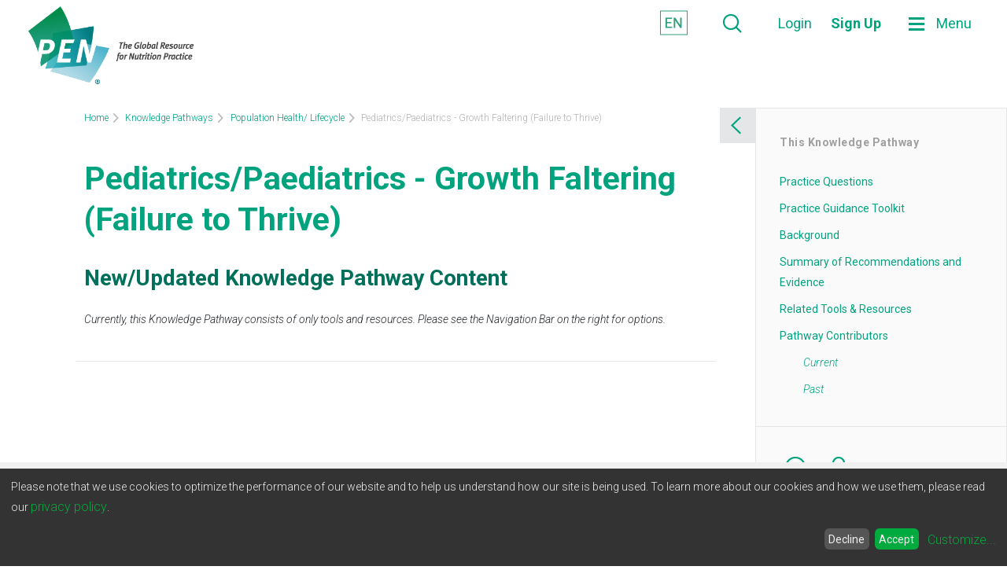

--- FILE ---
content_type: text/html; charset=utf-8
request_url: https://www.pennutrition.com/KnowledgePathway.aspx?kpid=12995&fn=NEW_CONTENT
body_size: 116617
content:

<!DOCTYPE html>
<html lang="en">
<head>

    <script type="text/javascript">
        ; window.NREUM || (NREUM = {}); NREUM.init = { session_replay: { enabled: true, block_selector: '', mask_text_selector: '.nr', sampling_rate: 50.0, error_sampling_rate: 100.0, mask_all_inputs: false, collect_fonts: true, inline_images: false, inline_stylesheet: true, fix_stylesheets: true, preload: false, mask_input_options: { email: true, tel: true, } }, privacy: { cookies_enabled: true }, ajax: { deny_list: [ "bam.nr-data.net" ] } };

        ; NREUM.loader_config = { accountID: "6501563", trustKey: "6501563", agentID: "601536586", licenseKey: "NRJS-27e3fbfdb1c35c5ddae", applicationID: "601536586" };
        ; NREUM.info = { beacon: "bam.nr-data.net", errorBeacon: "bam.nr-data.net", licenseKey: "NRJS-27e3fbfdb1c35c5ddae", applicationID: "601536586", sa: 1 };
        ;/*! For license information please see nr-loader-spa-1.290.0.min.js.LICENSE.txt */
        (() => { var e, t, r = { 8122: (e, t, r) => { "use strict"; r.d(t, { a: () => i }); var n = r(944); function i(e, t) { try { if (!e || "object" != typeof e) return (0, n.R)(3); if (!t || "object" != typeof t) return (0, n.R)(4); const r = Object.create(Object.getPrototypeOf(t), Object.getOwnPropertyDescriptors(t)), o = 0 === Object.keys(r).length ? e : r; for (let a in o) if (void 0 !== e[ a ]) try { if (null === e[ a ]) { r[ a ] = null; continue } Array.isArray(e[ a ]) && Array.isArray(t[ a ]) ? r[ a ] = Array.from(new Set([ ...e[ a ], ...t[ a ] ])) : "object" == typeof e[ a ] && "object" == typeof t[ a ] ? r[ a ] = i(e[ a ], t[ a ]) : r[ a ] = e[ a ] } catch (e) { (0, n.R)(1, e) } return r } catch (e) { (0, n.R)(2, e) } } }, 2555: (e, t, r) => { "use strict"; r.d(t, { D: () => s, f: () => a }); var n = r(384), i = r(8122); const o = { beacon: n.NT.beacon, errorBeacon: n.NT.errorBeacon, licenseKey: void 0, applicationID: void 0, sa: void 0, queueTime: void 0, applicationTime: void 0, ttGuid: void 0, user: void 0, account: void 0, product: void 0, extra: void 0, jsAttributes: {}, userAttributes: void 0, atts: void 0, transactionName: void 0, tNamePlain: void 0 }; function a(e) { try { return !!e.licenseKey && !!e.errorBeacon && !!e.applicationID } catch (e) { return !1 } } const s = e => (0, i.a)(e, o) }, 9324: (e, t, r) => { "use strict"; r.d(t, { F3: () => i, Xs: () => o, Yq: () => a, xv: () => n }); const n = "1.290.0", i = "PROD", o = "CDN", a = "^2.0.0-alpha.18" }, 6154: (e, t, r) => { "use strict"; r.d(t, { A4: () => s, OF: () => d, RI: () => i, WN: () => h, bv: () => o, gm: () => a, lR: () => f, m: () => u, mw: () => c, sb: () => l }); var n = r(1863); const i = "undefined" != typeof window && !!window.document, o = "undefined" != typeof WorkerGlobalScope && ("undefined" != typeof self && self instanceof WorkerGlobalScope && self.navigator instanceof WorkerNavigator || "undefined" != typeof globalThis && globalThis instanceof WorkerGlobalScope && globalThis.navigator instanceof WorkerNavigator), a = i ? window : "undefined" != typeof WorkerGlobalScope && ("undefined" != typeof self && self instanceof WorkerGlobalScope && self || "undefined" != typeof globalThis && globalThis instanceof WorkerGlobalScope && globalThis), s = "complete" === a?.document?.readyState, c = Boolean("hidden" === a?.document?.visibilityState), u = "" + a?.location, d = /iPad|iPhone|iPod/.test(a.navigator?.userAgent), l = d && "undefined" == typeof SharedWorker, f = (() => { const e = a.navigator?.userAgent?.match(/Firefox[/\s](\d+\.\d+)/); return Array.isArray(e) && e.length >= 2 ? +e[ 1 ] : 0 })(), h = Date.now() - (0, n.t)() }, 7295: (e, t, r) => { "use strict"; r.d(t, { Xv: () => a, gX: () => i, iW: () => o }); var n = []; function i(e) { if (!e || o(e)) return !1; if (0 === n.length) return !0; for (var t = 0; t < n.length; t++) { var r = n[ t ]; if ("*" === r.hostname) return !1; if (s(r.hostname, e.hostname) && c(r.pathname, e.pathname)) return !1 } return !0 } function o(e) { return void 0 === e.hostname } function a(e) { if (n = [], e && e.length) for (var t = 0; t < e.length; t++) { let r = e[ t ]; if (!r) continue; 0 === r.indexOf("http://") ? r = r.substring(7) : 0 === r.indexOf("https://") && (r = r.substring(8)); const i = r.indexOf("/"); let o, a; i > 0 ? (o = r.substring(0, i), a = r.substring(i)) : (o = r, a = ""); let [ s ] = o.split(":"); n.push({ hostname: s, pathname: a }) } } function s(e, t) { return !(e.length > t.length) && t.indexOf(e) === t.length - e.length } function c(e, t) { return 0 === e.indexOf("/") && (e = e.substring(1)), 0 === t.indexOf("/") && (t = t.substring(1)), "" === e || e === t } }, 3241: (e, t, r) => { "use strict"; r.d(t, { W: () => o }); var n = r(6154); const i = "newrelic"; function o(e = {}) { try { n.gm.dispatchEvent(new CustomEvent(i, { detail: e })) } catch (e) {} } }, 1687: (e, t, r) => { "use strict"; r.d(t, { Ak: () => c, Ze: () => l, x3: () => u }); var n = r(7836), i = r(3606), o = r(860), a = r(2646); const s = {}; function c(e, t) { const r = { staged: !1, priority: o.P3[ t ] || 0 }; d(e), s[ e ].get(t) || s[ e ].set(t, r) } function u(e, t) { e && s[ e ] && (s[ e ].get(t) && s[ e ].delete(t), h(e, t, !1), s[ e ].size && f(e)) } function d(e) { if (!e) throw new Error("agentIdentifier required"); s[ e ] || (s[ e ] = new Map) } function l(e = "", t = "feature", r = !1) { if (d(e), !e || !s[ e ].get(t) || r) return h(e, t); s[ e ].get(t).staged = !0, f(e) } function f(e) { const t = Array.from(s[ e ]); t.every((([ e, t ]) => t.staged)) && (t.sort(((e, t) => e[ 1 ].priority - t[ 1 ].priority)), t.forEach((([ t ]) => { s[ e ].delete(t), h(e, t) }))) } function h(e, t, r = !0) { const o = e ? n.ee.get(e) : n.ee, s = i.i.handlers; if (!o.aborted && o.backlog && s) { if (r) { const e = o.backlog[ t ], r = s[ t ]; if (r) { for (let t = 0; e && t < e.length; ++t)p(e[ t ], r); Object.entries(r).forEach((([ e, t ]) => { Object.values(t || {}).forEach((t => { t[ 0 ]?.on && t[ 0 ]?.context() instanceof a.y && t[ 0 ].on(e, t[ 1 ]) })) })) } } o.isolatedBacklog || delete s[ t ], o.backlog[ t ] = null, o.emit("drain-" + t, []) } } function p(e, t) { var r = e[ 1 ]; Object.values(t[ r ] || {}).forEach((t => { var r = e[ 0 ]; if (t[ 0 ] === r) { var n = t[ 1 ], i = e[ 3 ], o = e[ 2 ]; n.apply(i, o) } })) } }, 7836: (e, t, r) => { "use strict"; r.d(t, { P: () => s, ee: () => c }); var n = r(384), i = r(8990), o = r(2646), a = r(5607); const s = "nr@context:".concat(a.W), c = function e(t, r) { var n = {}, a = {}, d = {}, l = !1; try { l = 16 === r.length && u.initializedAgents?.[ r ]?.runtime.isolatedBacklog } catch (e) {} var f = { on: p, addEventListener: p, removeEventListener: function (e, t) { var r = n[ e ]; if (!r) return; for (var i = 0; i < r.length; i++)r[ i ] === t && r.splice(i, 1) }, emit: function (e, r, n, i, o) { !1 !== o && (o = !0); if (c.aborted && !i) return; t && o && t.emit(e, r, n); for (var s = h(n), u = g(e), d = u.length, l = 0; l < d; l++)u[ l ].apply(s, r); var p = v()[ a[ e ] ]; p && p.push([ f, e, r, s ]); return s }, get: m, listeners: g, context: h, buffer: function (e, t) { const r = v(); if (t = t || "feature", f.aborted) return; Object.entries(e || {}).forEach((([ e, n ]) => { a[ n ] = t, t in r || (r[ t ] = []) })) }, abort: function () { f._aborted = !0, Object.keys(f.backlog).forEach((e => { delete f.backlog[ e ] })) }, isBuffering: function (e) { return !!v()[ a[ e ] ] }, debugId: r, backlog: l ? {} : t && "object" == typeof t.backlog ? t.backlog : {}, isolatedBacklog: l }; return Object.defineProperty(f, "aborted", { get: () => { let e = f._aborted || !1; return e || (t && (e = t.aborted), e) } }), f; function h(e) { return e && e instanceof o.y ? e : e ? (0, i.I)(e, s, (() => new o.y(s))) : new o.y(s) } function p(e, t) { n[ e ] = g(e).concat(t) } function g(e) { return n[ e ] || [] } function m(t) { return d[ t ] = d[ t ] || e(f, t) } function v() { return f.backlog } }(void 0, "globalEE"), u = (0, n.Zm)(); u.ee || (u.ee = c) }, 2646: (e, t, r) => { "use strict"; r.d(t, { y: () => n }); class n { constructor(e) { this.contextId = e } } }, 9908: (e, t, r) => { "use strict"; r.d(t, { d: () => n, p: () => i }); var n = r(7836).ee.get("handle"); function i(e, t, r, i, o) { o ? (o.buffer([ e ], i), o.emit(e, t, r)) : (n.buffer([ e ], i), n.emit(e, t, r)) } }, 3606: (e, t, r) => { "use strict"; r.d(t, { i: () => o }); var n = r(9908); o.on = a; var i = o.handlers = {}; function o(e, t, r, o) { a(o || n.d, i, e, t, r) } function a(e, t, r, i, o) { o || (o = "feature"), e || (e = n.d); var a = t[ o ] = t[ o ] || {}; (a[ r ] = a[ r ] || []).push([ e, i ]) } }, 3878: (e, t, r) => { "use strict"; function n(e, t) { return { capture: e, passive: !1, signal: t } } function i(e, t, r = !1, i) { window.addEventListener(e, t, n(r, i)) } function o(e, t, r = !1, i) { document.addEventListener(e, t, n(r, i)) } r.d(t, { DD: () => o, jT: () => n, sp: () => i }) }, 5607: (e, t, r) => { "use strict"; r.d(t, { W: () => n }); const n = (0, r(9566).bz)() }, 9566: (e, t, r) => { "use strict"; r.d(t, { LA: () => s, ZF: () => c, bz: () => a, el: () => u }); var n = r(6154); const i = "xxxxxxxx-xxxx-4xxx-yxxx-xxxxxxxxxxxx"; function o(e, t) { return e ? 15 & e[ t ] : 16 * Math.random() | 0 } function a() { const e = n.gm?.crypto || n.gm?.msCrypto; let t, r = 0; return e && e.getRandomValues && (t = e.getRandomValues(new Uint8Array(30))), i.split("").map((e => "x" === e ? o(t, r++).toString(16) : "y" === e ? (3 & o() | 8).toString(16) : e)).join("") } function s(e) { const t = n.gm?.crypto || n.gm?.msCrypto; let r, i = 0; t && t.getRandomValues && (r = t.getRandomValues(new Uint8Array(e))); const a = []; for (var s = 0; s < e; s++)a.push(o(r, i++).toString(16)); return a.join("") } function c() { return s(16) } function u() { return s(32) } }, 2614: (e, t, r) => { "use strict"; r.d(t, { BB: () => a, H3: () => n, g: () => u, iL: () => c, tS: () => s, uh: () => i, wk: () => o }); const n = "NRBA", i = "SESSION", o = 144e5, a = 18e5, s = { STARTED: "session-started", PAUSE: "session-pause", RESET: "session-reset", RESUME: "session-resume", UPDATE: "session-update" }, c = { SAME_TAB: "same-tab", CROSS_TAB: "cross-tab" }, u = { OFF: 0, FULL: 1, ERROR: 2 } }, 1863: (e, t, r) => { "use strict"; function n() { return Math.floor(performance.now()) } r.d(t, { t: () => n }) }, 7485: (e, t, r) => { "use strict"; r.d(t, { D: () => i }); var n = r(6154); function i(e) { if (0 === (e || "").indexOf("data:")) return { protocol: "data" }; try { const t = new URL(e, location.href), r = { port: t.port, hostname: t.hostname, pathname: t.pathname, search: t.search, protocol: t.protocol.slice(0, t.protocol.indexOf(":")), sameOrigin: t.protocol === n.gm?.location?.protocol && t.host === n.gm?.location?.host }; return r.port && "" !== r.port || ("http:" === t.protocol && (r.port = "80"), "https:" === t.protocol && (r.port = "443")), r.pathname && "" !== r.pathname ? r.pathname.startsWith("/") || (r.pathname = "/".concat(r.pathname)) : r.pathname = "/", r } catch (e) { return {} } } }, 944: (e, t, r) => { "use strict"; function n(e, t) { "function" == typeof console.debug && console.debug("New Relic Warning: https://github.com/newrelic/newrelic-browser-agent/blob/main/docs/warning-codes.md#".concat(e), t) } r.d(t, { R: () => n }) }, 5701: (e, t, r) => { "use strict"; r.d(t, { B: () => o, t: () => a }); var n = r(3241); const i = new Set, o = {}; function a(e, t) { const r = t.agentIdentifier; o[ r ] ??= {}, e && "object" == typeof e && (i.has(r) || (t.ee.emit("rumresp", [ e ]), o[ r ] = e, i.add(r), (0, n.W)({ agentIdentifier: r, loaded: !0, drained: !0, type: "lifecycle", name: "load", feature: void 0, data: e }))) } }, 8990: (e, t, r) => { "use strict"; r.d(t, { I: () => i }); var n = Object.prototype.hasOwnProperty; function i(e, t, r) { if (n.call(e, t)) return e[ t ]; var i = r(); if (Object.defineProperty && Object.keys) try { return Object.defineProperty(e, t, { value: i, writable: !0, enumerable: !1 }), i } catch (e) {} return e[ t ] = i, i } }, 6389: (e, t, r) => { "use strict"; function n(e, t = 500, r = {}) { const n = r?.leading || !1; let i; return (...r) => { n && void 0 === i && (e.apply(this, r), i = setTimeout((() => { i = clearTimeout(i) }), t)), n || (clearTimeout(i), i = setTimeout((() => { e.apply(this, r) }), t)) } } function i(e) { let t = !1; return (...r) => { t || (t = !0, e.apply(this, r)) } } r.d(t, { J: () => i, s: () => n }) }, 3304: (e, t, r) => { "use strict"; r.d(t, { A: () => o }); var n = r(7836); const i = () => { const e = new WeakSet; return (t, r) => { if ("object" == typeof r && null !== r) { if (e.has(r)) return; e.add(r) } return r } }; function o(e) { try { return JSON.stringify(e, i()) ?? "" } catch (e) { try { n.ee.emit("internal-error", [ e ]) } catch (e) {} return "" } } }, 3496: (e, t, r) => { "use strict"; function n(e) { return !e || !(!e.licenseKey || !e.applicationID) } function i(e, t) { return !e || e.licenseKey === t.info.licenseKey && e.applicationID === t.info.applicationID } r.d(t, { A: () => i, I: () => n }) }, 5289: (e, t, r) => { "use strict"; r.d(t, { GG: () => o, sB: () => a }); var n = r(3878); function i() { return "undefined" == typeof document || "complete" === document.readyState } function o(e, t) { if (i()) return e(); (0, n.sp)("load", e, t) } function a(e) { if (i()) return e(); (0, n.DD)("DOMContentLoaded", e) } }, 384: (e, t, r) => { "use strict"; r.d(t, { NT: () => o, US: () => u, Zm: () => a, bQ: () => c, dV: () => s, pV: () => d }); var n = r(6154), i = r(1863); const o = { beacon: "bam.nr-data.net", errorBeacon: "bam.nr-data.net" }; function a() { return n.gm.NREUM || (n.gm.NREUM = {}), void 0 === n.gm.newrelic && (n.gm.newrelic = n.gm.NREUM), n.gm.NREUM } function s() { let e = a(); return e.o || (e.o = { ST: n.gm.setTimeout, SI: n.gm.setImmediate, CT: n.gm.clearTimeout, XHR: n.gm.XMLHttpRequest, REQ: n.gm.Request, EV: n.gm.Event, PR: n.gm.Promise, MO: n.gm.MutationObserver, FETCH: n.gm.fetch, WS: n.gm.WebSocket }), e } function c(e, t) { let r = a(); r.initializedAgents ??= {}, t.initializedAt = { ms: (0, i.t)(), date: new Date }, r.initializedAgents[ e ] = t } function u(e, t) { a()[ e ] = t } function d() { return function () { let e = a(); const t = e.info || {}; e.info = { beacon: o.beacon, errorBeacon: o.errorBeacon, ...t } }(), function () { let e = a(); const t = e.init || {}; e.init = { ...t } }(), s(), function () { let e = a(); const t = e.loader_config || {}; e.loader_config = { ...t } }(), a() } }, 2843: (e, t, r) => { "use strict"; r.d(t, { u: () => i }); var n = r(3878); function i(e, t = !1, r, i) { (0, n.DD)("visibilitychange", (function () { if (t) return void ("hidden" === document.visibilityState && e()); e(document.visibilityState) }), r, i) } }, 8139: (e, t, r) => { "use strict"; r.d(t, { u: () => f }); var n = r(7836), i = r(3434), o = r(8990), a = r(6154); const s = {}, c = a.gm.XMLHttpRequest, u = "addEventListener", d = "removeEventListener", l = "nr@wrapped:".concat(n.P); function f(e) { var t = function (e) { return (e || n.ee).get("events") }(e); if (s[ t.debugId ]++) return t; s[ t.debugId ] = 1; var r = (0, i.YM)(t, !0); function f(e) { r.inPlace(e, [ u, d ], "-", p) } function p(e, t) { return e[ 1 ] } return "getPrototypeOf" in Object && (a.RI && h(document, f), c && h(c.prototype, f), h(a.gm, f)), t.on(u + "-start", (function (e, t) { var n = e[ 1 ]; if (null !== n && ("function" == typeof n || "object" == typeof n)) { var i = (0, o.I)(n, l, (function () { var e = { object: function () { if ("function" != typeof n.handleEvent) return; return n.handleEvent.apply(n, arguments) }, function: n }[ typeof n ]; return e ? r(e, "fn-", null, e.name || "anonymous") : n })); this.wrapped = e[ 1 ] = i } })), t.on(d + "-start", (function (e) { e[ 1 ] = this.wrapped || e[ 1 ] })), t } function h(e, t, ...r) { let n = e; for (; "object" == typeof n && !Object.prototype.hasOwnProperty.call(n, u);)n = Object.getPrototypeOf(n); n && t(n, ...r) } }, 3434: (e, t, r) => { "use strict"; r.d(t, { Jt: () => o, YM: () => c }); var n = r(7836), i = r(5607); const o = "nr@original:".concat(i.W); var a = Object.prototype.hasOwnProperty, s = !1; function c(e, t) { return e || (e = n.ee), r.inPlace = function (e, t, n, i, o) { n || (n = ""); const a = "-" === n.charAt(0); for (let s = 0; s < t.length; s++) { const c = t[ s ], u = e[ c ]; d(u) || (e[ c ] = r(u, a ? c + n : n, i, c, o)) } }, r.flag = o, r; function r(t, r, n, s, c) { return d(t) ? t : (r || (r = ""), nrWrapper[ o ] = t, function (e, t, r) { if (Object.defineProperty && Object.keys) try { return Object.keys(e).forEach((function (r) { Object.defineProperty(t, r, { get: function () { return e[ r ] }, set: function (t) { return e[ r ] = t, t } }) })), t } catch (e) { u([ e ], r) } for (var n in e) a.call(e, n) && (t[ n ] = e[ n ]) }(t, nrWrapper, e), nrWrapper); function nrWrapper() { var o, a, d, l; try { a = this, o = [ ...arguments ], d = "function" == typeof n ? n(o, a) : n || {} } catch (t) { u([ t, "", [ o, a, s ], d ], e) } i(r + "start", [ o, a, s ], d, c); try { return l = t.apply(a, o) } catch (e) { throw i(r + "err", [ o, a, e ], d, c), e } finally { i(r + "end", [ o, a, l ], d, c) } } } function i(r, n, i, o) { if (!s || t) { var a = s; s = !0; try { e.emit(r, n, i, t, o) } catch (t) { u([ t, r, n, i ], e) } s = a } } } function u(e, t) { t || (t = n.ee); try { t.emit("internal-error", e) } catch (e) {} } function d(e) { return !(e && "function" == typeof e && e.apply && !e[ o ]) } }, 9300: (e, t, r) => { "use strict"; r.d(t, { T: () => n }); const n = r(860).K7.ajax }, 3333: (e, t, r) => { "use strict"; r.d(t, { $v: () => u, TZ: () => n, Zp: () => i, kd: () => c, mq: () => s, nf: () => a, qN: () => o }); const n = r(860).K7.genericEvents, i = [ "auxclick", "click", "copy", "keydown", "paste", "scrollend" ], o = [ "focus", "blur" ], a = 4, s = 1e3, c = [ "PageAction", "UserAction", "BrowserPerformance" ], u = { MARKS: "experimental.marks", MEASURES: "experimental.measures", RESOURCES: "experimental.resources" } }, 6774: (e, t, r) => { "use strict"; r.d(t, { T: () => n }); const n = r(860).K7.jserrors }, 993: (e, t, r) => { "use strict"; r.d(t, { A$: () => o, ET: () => a, TZ: () => s, p_: () => i }); var n = r(860); const i = { ERROR: "ERROR", WARN: "WARN", INFO: "INFO", DEBUG: "DEBUG", TRACE: "TRACE" }, o = { OFF: 0, ERROR: 1, WARN: 2, INFO: 3, DEBUG: 4, TRACE: 5 }, a = "log", s = n.K7.logging }, 3785: (e, t, r) => { "use strict"; r.d(t, { R: () => c, b: () => u }); var n = r(9908), i = r(1863), o = r(860), a = r(8154), s = r(993); function c(e, t, r = {}, c = s.p_.INFO, u, d = (0, i.t)()) { (0, n.p)(a.xV, [ "API/logging/".concat(c.toLowerCase(), "/called") ], void 0, o.K7.metrics, e), (0, n.p)(s.ET, [ d, t, r, c, u ], void 0, o.K7.logging, e) } function u(e) { return "string" == typeof e && Object.values(s.p_).some((t => t === e.toUpperCase().trim())) } }, 8154: (e, t, r) => { "use strict"; r.d(t, { z_: () => o, XG: () => s, TZ: () => n, rs: () => i, xV: () => a }); r(6154), r(9566), r(384); const n = r(860).K7.metrics, i = "sm", o = "cm", a = "storeSupportabilityMetrics", s = "storeEventMetrics" }, 6630: (e, t, r) => { "use strict"; r.d(t, { T: () => n }); const n = r(860).K7.pageViewEvent }, 782: (e, t, r) => { "use strict"; r.d(t, { T: () => n }); const n = r(860).K7.pageViewTiming }, 6344: (e, t, r) => { "use strict"; r.d(t, { BB: () => d, G4: () => o, Qb: () => l, TZ: () => i, Ug: () => a, _s: () => s, bc: () => u, yP: () => c }); var n = r(2614); const i = r(860).K7.sessionReplay, o = { RECORD: "recordReplay", PAUSE: "pauseReplay", REPLAY_RUNNING: "replayRunning", ERROR_DURING_REPLAY: "errorDuringReplay" }, a = .12, s = { DomContentLoaded: 0, Load: 1, FullSnapshot: 2, IncrementalSnapshot: 3, Meta: 4, Custom: 5 }, c = { [ n.g.ERROR ]: 15e3, [ n.g.FULL ]: 3e5, [ n.g.OFF ]: 0 }, u = { RESET: { message: "Session was reset", sm: "Reset" }, IMPORT: { message: "Recorder failed to import", sm: "Import" }, TOO_MANY: { message: "429: Too Many Requests", sm: "Too-Many" }, TOO_BIG: { message: "Payload was too large", sm: "Too-Big" }, CROSS_TAB: { message: "Session Entity was set to OFF on another tab", sm: "Cross-Tab" }, ENTITLEMENTS: { message: "Session Replay is not allowed and will not be started", sm: "Entitlement" } }, d = 5e3, l = { API: "api" } }, 5270: (e, t, r) => { "use strict"; r.d(t, { Aw: () => s, CT: () => c, SR: () => a, rF: () => u }); var n = r(384), i = r(7767), o = r(6154); function a(e) { return !!(0, n.dV)().o.MO && (0, i.V)(e) && !0 === e?.session_trace.enabled } function s(e) { return !0 === e?.session_replay.preload && a(e) } function c(e, t) { const r = t.correctAbsoluteTimestamp(e); return { originalTimestamp: e, correctedTimestamp: r, timestampDiff: e - r, originTime: o.WN, correctedOriginTime: t.correctedOriginTime, originTimeDiff: Math.floor(o.WN - t.correctedOriginTime) } } function u(e, t) { try { if ("string" == typeof t?.type) { if ("password" === t.type.toLowerCase()) return "*".repeat(e?.length || 0); if (void 0 !== t?.dataset?.nrUnmask || t?.classList?.contains("nr-unmask")) return e } } catch (e) {} return "string" == typeof e ? e.replace(/[\S]/g, "*") : "*".repeat(e?.length || 0) } }, 3738: (e, t, r) => { "use strict"; r.d(t, { He: () => i, Kp: () => s, Lc: () => u, Rz: () => d, TZ: () => n, bD: () => o, d3: () => a, jx: () => l, uP: () => c }); const n = r(860).K7.sessionTrace, i = "bstResource", o = "resource", a = "-start", s = "-end", c = "fn" + a, u = "fn" + s, d = "pushState", l = 1e3 }, 3962: (e, t, r) => { "use strict"; r.d(t, { AM: () => o, O2: () => c, Qu: () => u, TZ: () => s, ih: () => d, pP: () => a, tC: () => i }); var n = r(860); const i = [ "click", "keydown", "submit", "popstate" ], o = "api", a = "initialPageLoad", s = n.K7.softNav, c = { INITIAL_PAGE_LOAD: "", ROUTE_CHANGE: 1, UNSPECIFIED: 2 }, u = { INTERACTION: 1, AJAX: 2, CUSTOM_END: 3, CUSTOM_TRACER: 4 }, d = { IP: "in progress", FIN: "finished", CAN: "cancelled" } }, 7378: (e, t, r) => { "use strict"; r.d(t, { $p: () => x, BR: () => b, Kp: () => w, L3: () => y, Lc: () => c, NC: () => o, SG: () => d, TZ: () => i, U6: () => p, UT: () => m, d3: () => R, dT: () => f, e5: () => A, gx: () => v, l9: () => l, oW: () => h, op: () => g, rw: () => u, tH: () => E, uP: () => s, wW: () => T, xq: () => a }); var n = r(384); const i = r(860).K7.spa, o = [ "click", "submit", "keypress", "keydown", "keyup", "change" ], a = 999, s = "fn-start", c = "fn-end", u = "cb-start", d = "api-ixn-", l = "remaining", f = "interaction", h = "spaNode", p = "jsonpNode", g = "fetch-start", m = "fetch-done", v = "fetch-body-", b = "jsonp-end", y = (0, n.dV)().o.ST, R = "-start", w = "-end", x = "-body", T = "cb" + w, A = "jsTime", E = "fetch" }, 4234: (e, t, r) => { "use strict"; r.d(t, { W: () => o }); var n = r(7836), i = r(1687); class o { constructor(e, t) { this.agentIdentifier = e, this.ee = n.ee.get(e), this.featureName = t, this.blocked = !1 } deregisterDrain() { (0, i.x3)(this.agentIdentifier, this.featureName) } } }, 7767: (e, t, r) => { "use strict"; r.d(t, { V: () => i }); var n = r(6154); const i = e => n.RI && !0 === e?.privacy.cookies_enabled }, 1741: (e, t, r) => { "use strict"; r.d(t, { W: () => o }); var n = r(944), i = r(4261); class o { #e(e, ...t) { if (this[ e ] !== o.prototype[ e ]) return this[ e ](...t); (0, n.R)(35, e) } addPageAction(e, t) { return this.#e(i.hG, e, t) } register(e) { return this.#e(i.eY, e) } recordCustomEvent(e, t) { return this.#e(i.fF, e, t) } setPageViewName(e, t) { return this.#e(i.Fw, e, t) } setCustomAttribute(e, t, r) { return this.#e(i.cD, e, t, r) } noticeError(e, t) { return this.#e(i.o5, e, t) } setUserId(e) { return this.#e(i.Dl, e) } setApplicationVersion(e) { return this.#e(i.nb, e) } setErrorHandler(e) { return this.#e(i.bt, e) } addRelease(e, t) { return this.#e(i.k6, e, t) } log(e, t) { return this.#e(i.$9, e, t) } start() { return this.#e(i.d3) } finished(e) { return this.#e(i.BL, e) } recordReplay() { return this.#e(i.CH) } pauseReplay() { return this.#e(i.Tb) } addToTrace(e) { return this.#e(i.U2, e) } setCurrentRouteName(e) { return this.#e(i.PA, e) } interaction() { return this.#e(i.dT) } wrapLogger(e, t, r) { return this.#e(i.Wb, e, t, r) } } }, 4261: (e, t, r) => { "use strict"; r.d(t, { $9: () => l, BL: () => u, Bu: () => o, CH: () => g, Dl: () => x, Fw: () => w, PA: () => b, Pl: () => n, Tb: () => h, U2: () => s, Wb: () => A, bt: () => R, cD: () => y, d3: () => T, dT: () => d, eY: () => m, fF: () => p, hG: () => a, hw: () => i, k6: () => c, nb: () => v, o5: () => f }); const n = "api-", i = n + "ixn-", o = {}, a = "addPageAction", s = "addToTrace", c = "addRelease", u = "finished", d = "interaction", l = "log", f = "noticeError", h = "pauseReplay", p = "recordCustomEvent", g = "recordReplay", m = "register", v = "setApplicationVersion", b = "setCurrentRouteName", y = "setCustomAttribute", R = "setErrorHandler", w = "setPageViewName", x = "setUserId", T = "start", A = "wrapLogger" }, 5205: (e, t, r) => { "use strict"; r.d(t, { j: () => _ }); var n = r(384), i = r(1741); var o = r(2555), a = r(3333); const s = e => { if (!e || "string" != typeof e) return !1; try { document.createDocumentFragment().querySelector(e) } catch { return !1 } return !0 }; var c = r(2614), u = r(944), d = r(8122); const l = "[data-nr-mask]", f = e => (0, d.a)(e, (() => { const e = { feature_flags: [], experimental: { marks: !1, measures: !1, resources: !1 }, mask_selector: "*", block_selector: "[data-nr-block]", mask_input_options: { color: !1, date: !1, "datetime-local": !1, email: !1, month: !1, number: !1, range: !1, search: !1, tel: !1, text: !1, time: !1, url: !1, week: !1, textarea: !1, select: !1, password: !0 } }; return { ajax: { deny_list: void 0, block_internal: !0, enabled: !0, autoStart: !0 }, api: { allow_registered_children: !0, duplicate_registered_data: !1 }, distributed_tracing: { enabled: void 0, exclude_newrelic_header: void 0, cors_use_newrelic_header: void 0, cors_use_tracecontext_headers: void 0, allowed_origins: void 0 }, get feature_flags() { return e.feature_flags }, set feature_flags(t) { e.feature_flags = t }, generic_events: { enabled: !0, autoStart: !0 }, harvest: { interval: 30 }, jserrors: { enabled: !0, autoStart: !0 }, logging: { enabled: !0, autoStart: !0 }, metrics: { enabled: !0, autoStart: !0 }, obfuscate: void 0, page_action: { enabled: !0 }, page_view_event: { enabled: !0, autoStart: !0 }, page_view_timing: { enabled: !0, autoStart: !0 }, performance: { get capture_marks() { return e.feature_flags.includes(a.$v.MARKS) || e.experimental.marks }, set capture_marks(t) { e.experimental.marks = t }, get capture_measures() { return e.feature_flags.includes(a.$v.MEASURES) || e.experimental.measures }, set capture_measures(t) { e.experimental.measures = t }, capture_detail: !0, resources: { get enabled() { return e.feature_flags.includes(a.$v.RESOURCES) || e.experimental.resources }, set enabled(t) { e.experimental.resources = t }, asset_types: [], first_party_domains: [], ignore_newrelic: !0 } }, privacy: { cookies_enabled: !0 }, proxy: { assets: void 0, beacon: void 0 }, session: { expiresMs: c.wk, inactiveMs: c.BB }, session_replay: { autoStart: !0, enabled: !1, preload: !1, sampling_rate: 10, error_sampling_rate: 100, collect_fonts: !1, inline_images: !1, fix_stylesheets: !0, mask_all_inputs: !0, get mask_text_selector() { return e.mask_selector }, set mask_text_selector(t) { s(t) ? e.mask_selector = "".concat(t, ",").concat(l) : "" === t || null === t ? e.mask_selector = l : (0, u.R)(5, t) }, get block_class() { return "nr-block" }, get ignore_class() { return "nr-ignore" }, get mask_text_class() { return "nr-mask" }, get block_selector() { return e.block_selector }, set block_selector(t) { s(t) ? e.block_selector += ",".concat(t) : "" !== t && (0, u.R)(6, t) }, get mask_input_options() { return e.mask_input_options }, set mask_input_options(t) { t && "object" == typeof t ? e.mask_input_options = { ...t, password: !0 } : (0, u.R)(7, t) } }, session_trace: { enabled: !0, autoStart: !0 }, soft_navigations: { enabled: !0, autoStart: !0 }, spa: { enabled: !0, autoStart: !0 }, ssl: void 0, user_actions: { enabled: !0, elementAttributes: [ "id", "className", "tagName", "type" ] } } })()); var h = r(6154), p = r(9324); let g = 0; const m = { buildEnv: p.F3, distMethod: p.Xs, version: p.xv, originTime: h.WN }, v = { appMetadata: {}, customTransaction: void 0, denyList: void 0, disabled: !1, entityManager: void 0, harvester: void 0, isolatedBacklog: !1, loaderType: void 0, maxBytes: 3e4, obfuscator: void 0, onerror: void 0, ptid: void 0, releaseIds: {}, session: void 0, timeKeeper: void 0, get harvestCount() { return ++g } }, b = e => { const t = (0, d.a)(e, v), r = Object.keys(m).reduce(((e, t) => (e[ t ] = { value: m[ t ], writable: !1, configurable: !0, enumerable: !0 }, e)), {}); return Object.defineProperties(t, r) }; var y = r(5701); const R = e => { const t = e.startsWith("http"); e += "/", r.p = t ? e : "https://" + e }; var w = r(7836), x = r(3241); const T = { accountID: void 0, trustKey: void 0, agentID: void 0, licenseKey: void 0, applicationID: void 0, xpid: void 0 }, A = e => (0, d.a)(e, T), E = new Set; function _(e, t = {}, r, a) { let { init: s, info: c, loader_config: u, runtime: d = {}, exposed: l = !0 } = t; if (!c) { const e = (0, n.pV)(); s = e.init, c = e.info, u = e.loader_config } e.init = f(s || {}), e.loader_config = A(u || {}), c.jsAttributes ??= {}, h.bv && (c.jsAttributes.isWorker = !0), e.info = (0, o.D)(c); const p = e.init, g = [ c.beacon, c.errorBeacon ]; E.has(e.agentIdentifier) || (p.proxy.assets && (R(p.proxy.assets), g.push(p.proxy.assets)), p.proxy.beacon && g.push(p.proxy.beacon), function (e) { const t = (0, n.pV)(); Object.getOwnPropertyNames(i.W.prototype).forEach((r => { const n = i.W.prototype[ r ]; if ("function" != typeof n || "constructor" === n) return; let o = t[ r ]; e[ r ] && !1 !== e.exposed && "micro-agent" !== e.runtime?.loaderType && (t[ r ] = (...t) => { const n = e[ r ](...t); return o ? o(...t) : n }) })) }(e), (0, n.US)("activatedFeatures", y.B), e.runSoftNavOverSpa &&= !0 === p.soft_navigations.enabled && p.feature_flags.includes("soft_nav")), d.denyList = [ ...p.ajax.deny_list || [], ...p.ajax.block_internal ? g : [] ], d.ptid = e.agentIdentifier, d.loaderType = r, e.runtime = b(d), E.has(e.agentIdentifier) || (e.ee = w.ee.get(e.agentIdentifier), e.exposed = l, (0, x.W)({ agentIdentifier: e.agentIdentifier, drained: !!y.B?.[ e.agentIdentifier ], type: "lifecycle", name: "initialize", feature: void 0, data: e.config })), E.add(e.agentIdentifier) } }, 8374: (e, t, r) => { r.nc = (() => { try { return document?.currentScript?.nonce } catch (e) {} return "" })() }, 860: (e, t, r) => { "use strict"; r.d(t, { $J: () => d, K7: () => c, P3: () => u, XX: () => i, Yy: () => s, df: () => o, qY: () => n, v4: () => a }); const n = "events", i = "jserrors", o = "browser/blobs", a = "rum", s = "browser/logs", c = { ajax: "ajax", genericEvents: "generic_events", jserrors: i, logging: "logging", metrics: "metrics", pageAction: "page_action", pageViewEvent: "page_view_event", pageViewTiming: "page_view_timing", sessionReplay: "session_replay", sessionTrace: "session_trace", softNav: "soft_navigations", spa: "spa" }, u = { [ c.pageViewEvent ]: 1, [ c.pageViewTiming ]: 2, [ c.metrics ]: 3, [ c.jserrors ]: 4, [ c.spa ]: 5, [ c.ajax ]: 6, [ c.sessionTrace ]: 7, [ c.softNav ]: 8, [ c.sessionReplay ]: 9, [ c.logging ]: 10, [ c.genericEvents ]: 11 }, d = { [ c.pageViewEvent ]: a, [ c.pageViewTiming ]: n, [ c.ajax ]: n, [ c.spa ]: n, [ c.softNav ]: n, [ c.metrics ]: i, [ c.jserrors ]: i, [ c.sessionTrace ]: o, [ c.sessionReplay ]: o, [ c.logging ]: s, [ c.genericEvents ]: "ins" } } }, n = {}; function i(e) { var t = n[ e ]; if (void 0 !== t) return t.exports; var o = n[ e ] = { exports: {} }; return r[ e ](o, o.exports, i), o.exports } i.m = r, i.d = (e, t) => { for (var r in t) i.o(t, r) && !i.o(e, r) && Object.defineProperty(e, r, { enumerable: !0, get: t[ r ] }) }, i.f = {}, i.e = e => Promise.all(Object.keys(i.f).reduce(((t, r) => (i.f[ r ](e, t), t)), [])), i.u = e => ({ 212: "nr-spa-compressor", 249: "nr-spa-recorder", 478: "nr-spa" }[ e ] + "-1.290.0.min.js"), i.o = (e, t) => Object.prototype.hasOwnProperty.call(e, t), e = {}, t = "NRBA-1.290.0.PROD:", i.l = (r, n, o, a) => { if (e[ r ]) e[ r ].push(n); else { var s, c; if (void 0 !== o) for (var u = document.getElementsByTagName("script"), d = 0; d < u.length; d++) { var l = u[ d ]; if (l.getAttribute("src") == r || l.getAttribute("data-webpack") == t + o) { s = l; break } } if (!s) { c = !0; var f = { 478: "sha512-2i5RxuZ/m/YpRRVXPC98p06x6ZUBqY7d79xJrE5D++qb+LyCG1zPwnIZKCLQLL+QtkfmvLgEivuK6WL26UM0JQ==", 249: "sha512-N7Qvs2GMRDH89dYp0xW+p8nQjO8ETs/DHU6TdtBDUycoZhxe3xpcZ17BWLrde2Ioc6b5G8luvRJjIx/JqF1uMw==", 212: "sha512-a884ddTXBI44CBhRLEnBEZP7Tgtp2YErWns6rRu0FalosJSuCAvVHb8gFJ91PZ2IJ9ro1wFfjFjK4KSSjzlDUw==" }; (s = document.createElement("script")).charset = "utf-8", s.timeout = 120, i.nc && s.setAttribute("nonce", i.nc), s.setAttribute("data-webpack", t + o), s.src = r, 0 !== s.src.indexOf(window.location.origin + "/") && (s.crossOrigin = "anonymous"), f[ a ] && (s.integrity = f[ a ]) } e[ r ] = [ n ]; var h = (t, n) => { s.onerror = s.onload = null, clearTimeout(p); var i = e[ r ]; if (delete e[ r ], s.parentNode && s.parentNode.removeChild(s), i && i.forEach((e => e(n))), t) return t(n) }, p = setTimeout(h.bind(null, void 0, { type: "timeout", target: s }), 12e4); s.onerror = h.bind(null, s.onerror), s.onload = h.bind(null, s.onload), c && document.head.appendChild(s) } }, i.r = e => { "undefined" != typeof Symbol && Symbol.toStringTag && Object.defineProperty(e, Symbol.toStringTag, { value: "Module" }), Object.defineProperty(e, "__esModule", { value: !0 }) }, i.p = "https://js-agent.newrelic.com/", (() => { var e = { 38: 0, 788: 0 }; i.f.j = (t, r) => { var n = i.o(e, t) ? e[ t ] : void 0; if (0 !== n) if (n) r.push(n[ 2 ]); else { var o = new Promise(((r, i) => n = e[ t ] = [ r, i ])); r.push(n[ 2 ] = o); var a = i.p + i.u(t), s = new Error; i.l(a, (r => { if (i.o(e, t) && (0 !== (n = e[ t ]) && (e[ t ] = void 0), n)) { var o = r && ("load" === r.type ? "missing" : r.type), a = r && r.target && r.target.src; s.message = "Loading chunk " + t + " failed.\n(" + o + ": " + a + ")", s.name = "ChunkLoadError", s.type = o, s.request = a, n[ 1 ](s) } }), "chunk-" + t, t) } }; var t = (t, r) => { var n, o, [ a, s, c ] = r, u = 0; if (a.some((t => 0 !== e[ t ]))) { for (n in s) i.o(s, n) && (i.m[ n ] = s[ n ]); if (c) c(i) } for (t && t(r); u < a.length; u++)o = a[ u ], i.o(e, o) && e[ o ] && e[ o ][ 0 ](), e[ o ] = 0 }, r = self[ "webpackChunk:NRBA-1.290.0.PROD" ] = self[ "webpackChunk:NRBA-1.290.0.PROD" ] || []; r.forEach(t.bind(null, 0)), r.push = t.bind(null, r.push.bind(r)) })(), (() => { "use strict"; i(8374); var e = i(9566), t = i(1741); class r extends t.W { agentIdentifier = (0, e.LA)(16) } var n = i(860); const o = Object.values(n.K7); var a = i(5205); var s = i(9908), c = i(1863), u = i(4261), d = i(3241), l = i(944), f = i(5701), h = i(8154); function p(e, t, i, o) { const a = o || i; !a || a[ e ] && a[ e ] !== r.prototype[ e ] || (a[ e ] = function () { (0, s.p)(h.xV, [ "API/" + e + "/called" ], void 0, n.K7.metrics, i.ee), (0, d.W)({ agentIdentifier: i.agentIdentifier, drained: !!f.B?.[ i.agentIdentifier ], type: "data", name: "api", feature: u.Pl + e, data: {} }); try { return t.apply(this, arguments) } catch (e) { (0, l.R)(23, e) } }) } function g(e, t, r, n, i) { const o = e.info; null === r ? delete o.jsAttributes[ t ] : e.info = { ...e.info, jsAttributes: { ...o.jsAttributes, [ t ]: r } }, (i || null === r) && (0, s.p)(u.Pl + n, [ (0, c.t)(), t, r ], void 0, "session", e.ee) } var m = i(1687), v = i(4234), b = i(5289), y = i(6154), R = i(5270), w = i(7767), x = i(6389); class T extends v.W { constructor(e, t) { super(e.agentIdentifier, t), this.abortHandler = void 0, this.featAggregate = void 0, this.onAggregateImported = void 0, this.deferred = Promise.resolve(), !1 === e.init[ this.featureName ].autoStart ? this.deferred = new Promise(((t, r) => { this.ee.on("manual-start-all", (0, x.J)((() => { (0, m.Ak)(e.agentIdentifier, this.featureName), t() }))) })) : (0, m.Ak)(e.agentIdentifier, t) } importAggregator(e, t, r = {}) { if (this.featAggregate) return; let o; this.onAggregateImported = new Promise((e => { o = e })); const a = async () => { let a; await this.deferred; try { if ((0, w.V)(e.init)) { const { setupAgentSession: t } = await i.e(478).then(i.bind(i, 6526)); a = t(e) } } catch (e) { (0, l.R)(20, e), this.ee.emit("internal-error", [ e ]), this.featureName === n.K7.sessionReplay && this.abortHandler?.() } try { if (!this.#t(this.featureName, a, e.init)) return (0, m.Ze)(this.agentIdentifier, this.featureName), void o(!1); const { Aggregate: n } = await t(); this.featAggregate = new n(e, r), e.runtime.harvester.initializedAggregates.push(this.featAggregate), o(!0) } catch (e) { (0, l.R)(34, e), this.abortHandler?.(), (0, m.Ze)(this.agentIdentifier, this.featureName, !0), o(!1), this.ee && this.ee.abort() } }; y.RI ? (0, b.GG)((() => a()), !0) : a() } #t(e, t, r) { switch (e) { case n.K7.sessionReplay: return (0, R.SR)(r) && !!t; case n.K7.sessionTrace: return !!t; default: return !0 } } } var A = i(6630); class E extends T { static featureName = A.T; constructor(e) { var t; super(e, A.T), t = e, p(u.Fw, (function (e, r) { "string" == typeof e && ("/" !== e.charAt(0) && (e = "/" + e), t.runtime.customTransaction = (r || "http://custom.transaction") + e, (0, s.p)(u.Pl + u.Fw, [ (0, c.t)() ], void 0, void 0, t.ee)) }), t), this.ee.on("api-send-rum", ((e, t) => (0, s.p)("send-rum", [ e, t ], void 0, this.featureName, this.ee))), this.importAggregator(e, (() => i.e(478).then(i.bind(i, 1983)))) } } var _ = i(384); var S = i(2843), N = i(3878), O = i(782); class I extends T { static featureName = O.T; constructor(e) { super(e, O.T), y.RI && ((0, S.u)((() => (0, s.p)("docHidden", [ (0, c.t)() ], void 0, O.T, this.ee)), !0), (0, N.sp)("pagehide", (() => (0, s.p)("winPagehide", [ (0, c.t)() ], void 0, O.T, this.ee))), this.importAggregator(e, (() => i.e(478).then(i.bind(i, 9917))))) } } class P extends T { static featureName = h.TZ; constructor(e) { super(e, h.TZ), y.RI && document.addEventListener("securitypolicyviolation", (e => { (0, s.p)(h.xV, [ "Generic/CSPViolation/Detected" ], void 0, this.featureName, this.ee) })), this.importAggregator(e, (() => i.e(478).then(i.bind(i, 8351)))) } } var j = i(6774), C = i(6344), k = i(3304); class L { constructor(e, t, r, n, i) { this.name = "UncaughtError", this.message = "string" == typeof e ? e : (0, k.A)(e), this.sourceURL = t, this.line = r, this.column = n, this.__newrelic = i } } function H(e) { return K(e) ? e : new L(void 0 !== e?.message ? e.message : e, e?.filename || e?.sourceURL, e?.lineno || e?.line, e?.colno || e?.col, e?.__newrelic) } function M(e) { const t = "Unhandled Promise Rejection: "; if (!e?.reason) return; if (K(e.reason)) { try { e.reason.message.startsWith(t) || (e.reason.message = t + e.reason.message) } catch (e) {} return H(e.reason) } const r = H(e.reason); return (r.message || "").startsWith(t) || (r.message = t + r.message), r } function D(e) { if (e.error instanceof SyntaxError && !/:\d+$/.test(e.error.stack?.trim())) { const t = new L(e.message, e.filename, e.lineno, e.colno, e.error.__newrelic); return t.name = SyntaxError.name, t } return K(e.error) ? e.error : H(e) } function K(e) { return e instanceof Error && !!e.stack } var U = i(2614); function F(e, t, r, i, o = (0, c.t)()) { "string" == typeof e && (e = new Error(e)), (0, s.p)("err", [ e, o, !1, t, !!u.Bu[ r.agentIdentifier ], void 0, i ], void 0, n.K7.jserrors, r.ee) } var B = i(3496), G = i(993), W = i(3785); function V(e, { customAttributes: t = {}, level: r = G.p_.INFO } = {}, n, i, o = (0, c.t)()) { (0, W.R)(n.ee, e, t, r, i, o) } function z(e, t, r, i, o = (0, c.t)()) { (0, s.p)(u.Pl + u.hG, [ o, e, t, i ], void 0, n.K7.genericEvents, r.ee) } function Z(e) { p(u.eY, (function (t) { return function (e, t) { const r = {}; let i, o; (0, l.R)(54, "newrelic.register"), e.init.api.allow_registered_children || (i = () => (0, l.R)(55)); t && (0, B.I)(t) || (i = () => (0, l.R)(48, t)); const a = { addPageAction: (n, i = {}) => { u(z, [ n, { ...r, ...i }, e ], t) }, log: (n, i = {}) => { u(V, [ n, { ...i, customAttributes: { ...r, ...i.customAttributes || {} } }, e ], t) }, noticeError: (n, i = {}) => { u(F, [ n, { ...r, ...i }, e ], t) }, setApplicationVersion: e => { r[ "application.version" ] = e }, setCustomAttribute: (e, t) => { r[ e ] = t }, setUserId: e => { r[ "enduser.id" ] = e }, metadata: { customAttributes: r, target: t, get connected() { return o || Promise.reject(new Error("Failed to connect")) } } }; i ? i() : o = new Promise(((n, i) => { try { const o = e.runtime?.entityManager; let s = !!o?.get().entityGuid, c = o?.getEntityGuidFor(t.licenseKey, t.applicationID), u = !!c; if (s && u) t.entityGuid = c, n(a); else { const d = setTimeout((() => i(new Error("Failed to connect - Timeout"))), 15e3); function l(r) { (0, B.A)(r, e) ? s ||= !0 : t.licenseKey === r.licenseKey && t.applicationID === r.applicationID && (u = !0, t.entityGuid = r.entityGuid), s && u && (clearTimeout(d), e.ee.removeEventListener("entity-added", l), n(a)) } e.ee.emit("api-send-rum", [ r, t ]), e.ee.on("entity-added", l) } } catch (f) { i(f) } })); const u = async (t, r, a) => { if (i) return i(); const u = (0, c.t)(); (0, s.p)(h.xV, [ "API/register/".concat(t.name, "/called") ], void 0, n.K7.metrics, e.ee); try { await o; const n = e.init.api.duplicate_registered_data; (!0 === n || Array.isArray(n) && n.includes(a.entityGuid)) && t(...r, void 0, u), t(...r, a.entityGuid, u) } catch (e) { (0, l.R)(50, e) } }; return a }(e, t) }), e) } class q extends T { static featureName = j.T; #r = !1; constructor(e) { var t; super(e, j.T), t = e, p(u.o5, ((e, r) => F(e, r, t)), t), u.Bu[ t.agentIdentifier ] ??= U.g.OFF, t.ee.on(C.G4.REPLAY_RUNNING, (e => { u.Bu[ t.agentIdentifier ] = e })), function (e) { p(u.bt, (function (t) { e.runtime.onerror = t }), e) }(e), function (e) { let t = 0; p(u.k6, (function (e, r) { ++t > 10 || (this.runtime.releaseIds[ e.slice(-200) ] = ("" + r).slice(-200)) }), e) }(e), Z(e); try { this.removeOnAbort = new AbortController } catch (e) {} this.ee.on("internal-error", ((e, t) => { this.abortHandler && (0, s.p)("ierr", [ H(e), (0, c.t)(), !0, {}, this.#r, t ], void 0, this.featureName, this.ee) })), this.ee.on(C.G4.REPLAY_RUNNING, (e => { this.#r = e })), y.gm.addEventListener("unhandledrejection", (e => { this.abortHandler && (0, s.p)("err", [ M(e), (0, c.t)(), !1, { unhandledPromiseRejection: 1 }, this.#r ], void 0, this.featureName, this.ee) }), (0, N.jT)(!1, this.removeOnAbort?.signal)), y.gm.addEventListener("error", (e => { this.abortHandler && (0, s.p)("err", [ D(e), (0, c.t)(), !1, {}, this.#r ], void 0, this.featureName, this.ee) }), (0, N.jT)(!1, this.removeOnAbort?.signal)), this.abortHandler = this.#n, this.importAggregator(e, (() => i.e(478).then(i.bind(i, 5928)))) } #n() { this.removeOnAbort?.abort(), this.abortHandler = void 0 } } var Y = i(8990); let X = 1; function J(e) { const t = typeof e; return !e || "object" !== t && "function" !== t ? -1 : e === y.gm ? 0 : (0, Y.I)(e, "nr@id", (function () { return X++ })) } function Q(e) { if ("string" == typeof e && e.length) return e.length; if ("object" == typeof e) { if ("undefined" != typeof ArrayBuffer && e instanceof ArrayBuffer && e.byteLength) return e.byteLength; if ("undefined" != typeof Blob && e instanceof Blob && e.size) return e.size; if (!("undefined" != typeof FormData && e instanceof FormData)) try { return (0, k.A)(e).length } catch (e) { return } } } var ee = i(8139), te = i(7836), re = i(3434); const ne = {}, ie = [ "open", "send" ]; function oe(e) { var t = e || te.ee; const r = function (e) { return (e || te.ee).get("xhr") }(t); if (void 0 === y.gm.XMLHttpRequest) return r; if (ne[ r.debugId ]++) return r; ne[ r.debugId ] = 1, (0, ee.u)(t); var n = (0, re.YM)(r), i = y.gm.XMLHttpRequest, o = y.gm.MutationObserver, a = y.gm.Promise, s = y.gm.setInterval, c = "readystatechange", u = [ "onload", "onerror", "onabort", "onloadstart", "onloadend", "onprogress", "ontimeout" ], d = [], f = y.gm.XMLHttpRequest = function (e) { const t = new i(e), o = r.context(t); try { r.emit("new-xhr", [ t ], o), t.addEventListener(c, (a = o, function () { var e = this; e.readyState > 3 && !a.resolved && (a.resolved = !0, r.emit("xhr-resolved", [], e)), n.inPlace(e, u, "fn-", b) }), (0, N.jT)(!1)) } catch (e) { (0, l.R)(15, e); try { r.emit("internal-error", [ e ]) } catch (e) {} } var a; return t }; function h(e, t) { n.inPlace(t, [ "onreadystatechange" ], "fn-", b) } if (function (e, t) { for (var r in e) t[ r ] = e[ r ] }(i, f), f.prototype = i.prototype, n.inPlace(f.prototype, ie, "-xhr-", b), r.on("send-xhr-start", (function (e, t) { h(e, t), function (e) { d.push(e), o && (p ? p.then(v) : s ? s(v) : (g = -g, m.data = g)) }(t) })), r.on("open-xhr-start", h), o) { var p = a && a.resolve(); if (!s && !a) { var g = 1, m = document.createTextNode(g); new o(v).observe(m, { characterData: !0 }) } } else t.on("fn-end", (function (e) { e[ 0 ] && e[ 0 ].type === c || v() })); function v() { for (var e = 0; e < d.length; e++)h(0, d[ e ]); d.length && (d = []) } function b(e, t) { return t } return r } var ae = "fetch-", se = ae + "body-", ce = [ "arrayBuffer", "blob", "json", "text", "formData" ], ue = y.gm.Request, de = y.gm.Response, le = "prototype"; const fe = {}; function he(e) { const t = function (e) { return (e || te.ee).get("fetch") }(e); if (!(ue && de && y.gm.fetch)) return t; if (fe[ t.debugId ]++) return t; function r(e, r, n) { var i = e[ r ]; "function" == typeof i && (e[ r ] = function () { var e, r = [ ...arguments ], o = {}; t.emit(n + "before-start", [ r ], o), o[ te.P ] && o[ te.P ].dt && (e = o[ te.P ].dt); var a = i.apply(this, r); return t.emit(n + "start", [ r, e ], a), a.then((function (e) { return t.emit(n + "end", [ null, e ], a), e }), (function (e) { throw t.emit(n + "end", [ e ], a), e })) }) } return fe[ t.debugId ] = 1, ce.forEach((e => { r(ue[ le ], e, se), r(de[ le ], e, se) })), r(y.gm, "fetch", ae), t.on(ae + "end", (function (e, r) { var n = this; if (r) { var i = r.headers.get("content-length"); null !== i && (n.rxSize = i), t.emit(ae + "done", [ null, r ], n) } else t.emit(ae + "done", [ e ], n) })), t } var pe = i(7485); class ge { constructor(e) { this.agentRef = e } generateTracePayload(t) { const r = this.agentRef.loader_config; if (!this.shouldGenerateTrace(t) || !r) return null; var n = (r.accountID || "").toString() || null, i = (r.agentID || "").toString() || null, o = (r.trustKey || "").toString() || null; if (!n || !i) return null; var a = (0, e.ZF)(), s = (0, e.el)(), c = Date.now(), u = { spanId: a, traceId: s, timestamp: c }; return (t.sameOrigin || this.isAllowedOrigin(t) && this.useTraceContextHeadersForCors()) && (u.traceContextParentHeader = this.generateTraceContextParentHeader(a, s), u.traceContextStateHeader = this.generateTraceContextStateHeader(a, c, n, i, o)), (t.sameOrigin && !this.excludeNewrelicHeader() || !t.sameOrigin && this.isAllowedOrigin(t) && this.useNewrelicHeaderForCors()) && (u.newrelicHeader = this.generateTraceHeader(a, s, c, n, i, o)), u } generateTraceContextParentHeader(e, t) { return "00-" + t + "-" + e + "-01" } generateTraceContextStateHeader(e, t, r, n, i) { return i + "@nr=0-1-" + r + "-" + n + "-" + e + "----" + t } generateTraceHeader(e, t, r, n, i, o) { if (!("function" == typeof y.gm?.btoa)) return null; var a = { v: [ 0, 1 ], d: { ty: "Browser", ac: n, ap: i, id: e, tr: t, ti: r } }; return o && n !== o && (a.d.tk = o), btoa((0, k.A)(a)) } shouldGenerateTrace(e) { return this.agentRef.init?.distributed_tracing && this.isAllowedOrigin(e) } isAllowedOrigin(e) { var t = !1; const r = this.agentRef.init?.distributed_tracing; if (e.sameOrigin) t = !0; else if (r?.allowed_origins instanceof Array) for (var n = 0; n < r.allowed_origins.length; n++) { var i = (0, pe.D)(r.allowed_origins[ n ]); if (e.hostname === i.hostname && e.protocol === i.protocol && e.port === i.port) { t = !0; break } } return t } excludeNewrelicHeader() { var e = this.agentRef.init?.distributed_tracing; return !!e && !!e.exclude_newrelic_header } useNewrelicHeaderForCors() { var e = this.agentRef.init?.distributed_tracing; return !!e && !1 !== e.cors_use_newrelic_header } useTraceContextHeadersForCors() { var e = this.agentRef.init?.distributed_tracing; return !!e && !!e.cors_use_tracecontext_headers } } var me = i(9300), ve = i(7295), be = [ "load", "error", "abort", "timeout" ], ye = be.length, Re = (0, _.dV)().o.REQ, we = (0, _.dV)().o.XHR; const xe = "X-NewRelic-App-Data"; class Te extends T { static featureName = me.T; constructor(e) { super(e, me.T), this.dt = new ge(e), this.handler = (e, t, r, n) => (0, s.p)(e, t, r, n, this.ee); try { const e = { xmlhttprequest: "xhr", fetch: "fetch", beacon: "beacon" }; y.gm?.performance?.getEntriesByType("resource").forEach((t => { if (t.initiatorType in e && 0 !== t.responseStatus) { const r = { status: t.responseStatus }, i = { rxSize: t.transferSize, duration: Math.floor(t.duration), cbTime: 0 }; Ae(r, t.name), this.handler("xhr", [ r, i, t.startTime, t.responseEnd, e[ t.initiatorType ] ], void 0, n.K7.ajax) } })) } catch (e) {} he(this.ee), oe(this.ee), function (e, t, r, i) { function o(e) { var t = this; t.totalCbs = 0, t.called = 0, t.cbTime = 0, t.end = A, t.ended = !1, t.xhrGuids = {}, t.lastSize = null, t.loadCaptureCalled = !1, t.params = this.params || {}, t.metrics = this.metrics || {}, e.addEventListener("load", (function (r) { E(t, e) }), (0, N.jT)(!1)), y.lR || e.addEventListener("progress", (function (e) { t.lastSize = e.loaded }), (0, N.jT)(!1)) } function a(e) { this.params = { method: e[ 0 ] }, Ae(this, e[ 1 ]), this.metrics = {} } function u(t, r) { e.loader_config.xpid && this.sameOrigin && r.setRequestHeader("X-NewRelic-ID", e.loader_config.xpid); var n = i.generateTracePayload(this.parsedOrigin); if (n) { var o = !1; n.newrelicHeader && (r.setRequestHeader("newrelic", n.newrelicHeader), o = !0), n.traceContextParentHeader && (r.setRequestHeader("traceparent", n.traceContextParentHeader), n.traceContextStateHeader && r.setRequestHeader("tracestate", n.traceContextStateHeader), o = !0), o && (this.dt = n) } } function d(e, r) { var n = this.metrics, i = e[ 0 ], o = this; if (n && i) { var a = Q(i); a && (n.txSize = a) } this.startTime = (0, c.t)(), this.body = i, this.listener = function (e) { try { "abort" !== e.type || o.loadCaptureCalled || (o.params.aborted = !0), ("load" !== e.type || o.called === o.totalCbs && (o.onloadCalled || "function" != typeof r.onload) && "function" == typeof o.end) && o.end(r) } catch (e) { try { t.emit("internal-error", [ e ]) } catch (e) {} } }; for (var s = 0; s < ye; s++)r.addEventListener(be[ s ], this.listener, (0, N.jT)(!1)) } function l(e, t, r) { this.cbTime += e, t ? this.onloadCalled = !0 : this.called += 1, this.called !== this.totalCbs || !this.onloadCalled && "function" == typeof r.onload || "function" != typeof this.end || this.end(r) } function f(e, t) { var r = "" + J(e) + !!t; this.xhrGuids && !this.xhrGuids[ r ] && (this.xhrGuids[ r ] = !0, this.totalCbs += 1) } function p(e, t) { var r = "" + J(e) + !!t; this.xhrGuids && this.xhrGuids[ r ] && (delete this.xhrGuids[ r ], this.totalCbs -= 1) } function g() { this.endTime = (0, c.t)() } function m(e, r) { r instanceof we && "load" === e[ 0 ] && t.emit("xhr-load-added", [ e[ 1 ], e[ 2 ] ], r) } function v(e, r) { r instanceof we && "load" === e[ 0 ] && t.emit("xhr-load-removed", [ e[ 1 ], e[ 2 ] ], r) } function b(e, t, r) { t instanceof we && ("onload" === r && (this.onload = !0), ("load" === (e[ 0 ] && e[ 0 ].type) || this.onload) && (this.xhrCbStart = (0, c.t)())) } function R(e, r) { this.xhrCbStart && t.emit("xhr-cb-time", [ (0, c.t)() - this.xhrCbStart, this.onload, r ], r) } function w(e) { var t, r = e[ 1 ] || {}; if ("string" == typeof e[ 0 ] ? 0 === (t = e[ 0 ]).length && y.RI && (t = "" + y.gm.location.href) : e[ 0 ] && e[ 0 ].url ? t = e[ 0 ].url : y.gm?.URL && e[ 0 ] && e[ 0 ] instanceof URL ? t = e[ 0 ].href : "function" == typeof e[ 0 ].toString && (t = e[ 0 ].toString()), "string" == typeof t && 0 !== t.length) { t && (this.parsedOrigin = (0, pe.D)(t), this.sameOrigin = this.parsedOrigin.sameOrigin); var n = i.generateTracePayload(this.parsedOrigin); if (n && (n.newrelicHeader || n.traceContextParentHeader)) if (e[ 0 ] && e[ 0 ].headers) s(e[ 0 ].headers, n) && (this.dt = n); else { var o = {}; for (var a in r) o[ a ] = r[ a ]; o.headers = new Headers(r.headers || {}), s(o.headers, n) && (this.dt = n), e.length > 1 ? e[ 1 ] = o : e.push(o) } } function s(e, t) { var r = !1; return t.newrelicHeader && (e.set("newrelic", t.newrelicHeader), r = !0), t.traceContextParentHeader && (e.set("traceparent", t.traceContextParentHeader), t.traceContextStateHeader && e.set("tracestate", t.traceContextStateHeader), r = !0), r } } function x(e, t) { this.params = {}, this.metrics = {}, this.startTime = (0, c.t)(), this.dt = t, e.length >= 1 && (this.target = e[ 0 ]), e.length >= 2 && (this.opts = e[ 1 ]); var r, n = this.opts || {}, i = this.target; "string" == typeof i ? r = i : "object" == typeof i && i instanceof Re ? r = i.url : y.gm?.URL && "object" == typeof i && i instanceof URL && (r = i.href), Ae(this, r); var o = ("" + (i && i instanceof Re && i.method || n.method || "GET")).toUpperCase(); this.params.method = o, this.body = n.body, this.txSize = Q(n.body) || 0 } function T(e, t) { if (this.endTime = (0, c.t)(), this.params || (this.params = {}), (0, ve.iW)(this.params)) return; let i; this.params.status = t ? t.status : 0, "string" == typeof this.rxSize && this.rxSize.length > 0 && (i = +this.rxSize); const o = { txSize: this.txSize, rxSize: i, duration: (0, c.t)() - this.startTime }; r("xhr", [ this.params, o, this.startTime, this.endTime, "fetch" ], this, n.K7.ajax) } function A(e) { const t = this.params, i = this.metrics; if (!this.ended) { this.ended = !0; for (let t = 0; t < ye; t++)e.removeEventListener(be[ t ], this.listener, !1); t.aborted || (0, ve.iW)(t) || (i.duration = (0, c.t)() - this.startTime, this.loadCaptureCalled || 4 !== e.readyState ? null == t.status && (t.status = 0) : E(this, e), i.cbTime = this.cbTime, r("xhr", [ t, i, this.startTime, this.endTime, "xhr" ], this, n.K7.ajax)) } } function E(e, r) { e.params.status = r.status; var i = function (e, t) { var r = e.responseType; return "json" === r && null !== t ? t : "arraybuffer" === r || "blob" === r || "json" === r ? Q(e.response) : "text" === r || "" === r || void 0 === r ? Q(e.responseText) : void 0 }(r, e.lastSize); if (i && (e.metrics.rxSize = i), e.sameOrigin && r.getAllResponseHeaders().indexOf(xe) >= 0) { var o = r.getResponseHeader(xe); o && ((0, s.p)(h.rs, [ "Ajax/CrossApplicationTracing/Header/Seen" ], void 0, n.K7.metrics, t), e.params.cat = o.split(", ").pop()) } e.loadCaptureCalled = !0 } t.on("new-xhr", o), t.on("open-xhr-start", a), t.on("open-xhr-end", u), t.on("send-xhr-start", d), t.on("xhr-cb-time", l), t.on("xhr-load-added", f), t.on("xhr-load-removed", p), t.on("xhr-resolved", g), t.on("addEventListener-end", m), t.on("removeEventListener-end", v), t.on("fn-end", R), t.on("fetch-before-start", w), t.on("fetch-start", x), t.on("fn-start", b), t.on("fetch-done", T) }(e, this.ee, this.handler, this.dt), this.importAggregator(e, (() => i.e(478).then(i.bind(i, 3845)))) } } function Ae(e, t) { var r = (0, pe.D)(t), n = e.params || e; n.hostname = r.hostname, n.port = r.port, n.protocol = r.protocol, n.host = r.hostname + ":" + r.port, n.pathname = r.pathname, e.parsedOrigin = r, e.sameOrigin = r.sameOrigin } const Ee = {}, _e = [ "pushState", "replaceState" ]; function Se(e) { const t = function (e) { return (e || te.ee).get("history") }(e); return !y.RI || Ee[ t.debugId ]++ || (Ee[ t.debugId ] = 1, (0, re.YM)(t).inPlace(window.history, _e, "-")), t } var Ne = i(3738); function Oe(e) { p(u.BL, (function (t = (0, c.t)()) { (0, s.p)(h.XG, [ u.BL, { time: t } ], void 0, n.K7.metrics, e.ee), e.addToTrace({ name: u.BL, start: t + y.WN, origin: "nr" }), (0, s.p)(u.Pl + u.hG, [ t, u.BL ], void 0, n.K7.genericEvents, e.ee) }), e) } const { He: Ie, bD: Pe, d3: je, Kp: Ce, TZ: ke, Lc: Le, uP: He, Rz: Me } = Ne; class De extends T { static featureName = ke; constructor(e) { var t; super(e, ke), t = e, p(u.U2, (function (e) { if (!(e && "object" == typeof e && e.name && e.start)) return; const r = { n: e.name, s: e.start - y.WN, e: (e.end || e.start) - y.WN, o: e.origin || "", t: "api" }; (0, s.p)("bstApi", [ r ], void 0, n.K7.sessionTrace, t.ee) }), t), Oe(e); if (!(0, w.V)(e.init)) return void this.deregisterDrain(); const r = this.ee; let o; Se(r), this.eventsEE = (0, ee.u)(r), this.eventsEE.on(He, (function (e, t) { this.bstStart = (0, c.t)() })), this.eventsEE.on(Le, (function (e, t) { (0, s.p)("bst", [ e[ 0 ], t, this.bstStart, (0, c.t)() ], void 0, n.K7.sessionTrace, r) })), r.on(Me + je, (function (e) { this.time = (0, c.t)(), this.startPath = location.pathname + location.hash })), r.on(Me + Ce, (function (e) { (0, s.p)("bstHist", [ location.pathname + location.hash, this.startPath, this.time ], void 0, n.K7.sessionTrace, r) })); try { o = new PerformanceObserver((e => { const t = e.getEntries(); (0, s.p)(Ie, [ t ], void 0, n.K7.sessionTrace, r) })), o.observe({ type: Pe, buffered: !0 }) } catch (e) {} this.importAggregator(e, (() => i.e(478).then(i.bind(i, 575))), { resourceObserver: o }) } } class Ke extends T { static featureName = C.TZ; #i; #o; constructor(e) { var t; let r; super(e, C.TZ), t = e, p(u.CH, (function () { (0, s.p)(u.CH, [], void 0, n.K7.sessionReplay, t.ee) }), t), function (e) { p(u.Tb, (function () { (0, s.p)(u.Tb, [], void 0, n.K7.sessionReplay, e.ee) }), e) }(e), this.replayRunning = !1, this.#o = e; try { r = JSON.parse(localStorage.getItem("".concat(U.H3, "_").concat(U.uh))) } catch (e) {} (0, R.SR)(e.init) && this.ee.on(C.G4.RECORD, (() => this.#a())), this.#s(r) ? (this.#i = r?.sessionReplayMode, this.#c()) : this.importAggregator(this.#o, (() => i.e(478).then(i.bind(i, 6167)))), this.ee.on("err", (e => { this.replayRunning && (this.errorNoticed = !0, (0, s.p)(C.G4.ERROR_DURING_REPLAY, [ e ], void 0, this.featureName, this.ee)) })), this.ee.on(C.G4.REPLAY_RUNNING, (e => { this.replayRunning = e })) } #s(e) { return e && (e.sessionReplayMode === U.g.FULL || e.sessionReplayMode === U.g.ERROR) || (0, R.Aw)(this.#o.init) } #u = !1; async#c(e) { if (!this.#u) { this.#u = !0; try { const { Recorder: t } = await Promise.all([ i.e(478), i.e(249) ]).then(i.bind(i, 8589)); this.recorder ??= new t({ mode: this.#i, agentIdentifier: this.agentIdentifier, trigger: e, ee: this.ee, agentRef: this.#o }), this.recorder.startRecording(), this.abortHandler = this.recorder.stopRecording } catch (e) {} this.importAggregator(this.#o, (() => i.e(478).then(i.bind(i, 6167))), { recorder: this.recorder, errorNoticed: this.errorNoticed }) } } #a() { this.featAggregate ? this.featAggregate.mode !== U.g.FULL && this.featAggregate.initializeRecording(U.g.FULL, !0) : (this.#i = U.g.FULL, this.#c(C.Qb.API), this.recorder && this.recorder.parent.mode !== U.g.FULL && (this.recorder.parent.mode = U.g.FULL, this.recorder.stopRecording(), this.recorder.startRecording(), this.abortHandler = this.recorder.stopRecording)) } } var Ue = i(3962); function Fe(e) { const t = e.ee.get("tracer"); function r() {} p(u.dT, (function (e) { return (new r).get("object" == typeof e ? e : {}) }), e); const i = r.prototype = { createTracer: function (r, i) { var o = {}, a = this, d = "function" == typeof i; return (0, s.p)(h.xV, [ "API/createTracer/called" ], void 0, n.K7.metrics, e.ee), e.runSoftNavOverSpa || (0, s.p)(u.hw + "tracer", [ (0, c.t)(), r, o ], a, n.K7.spa, e.ee), function () { if (t.emit((d ? "" : "no-") + "fn-start", [ (0, c.t)(), a, d ], o), d) try { return i.apply(this, arguments) } catch (e) { const r = "string" == typeof e ? new Error(e) : e; throw t.emit("fn-err", [ arguments, this, r ], o), r } finally { t.emit("fn-end", [ (0, c.t)() ], o) } } } };[ "actionText", "setName", "setAttribute", "save", "ignore", "onEnd", "getContext", "end", "get" ].forEach((t => { p.apply(this, [ t, function () { return (0, s.p)(u.hw + t, [ (0, c.t)(), ...arguments ], this, e.runSoftNavOverSpa ? n.K7.softNav : n.K7.spa, e.ee), this }, e, i ]) })), p(u.PA, (function () { e.runSoftNavOverSpa ? (0, s.p)(u.hw + "routeName", [ performance.now(), ...arguments ], void 0, n.K7.softNav, e.ee) : (0, s.p)(u.Pl + "routeName", [ (0, c.t)(), ...arguments ], this, n.K7.spa, e.ee) }), e) } class Be extends T { static featureName = Ue.TZ; constructor(e) { if (super(e, Ue.TZ), Fe(e), !y.RI || !(0, _.dV)().o.MO) return; const t = Se(this.ee); Ue.tC.forEach((e => { (0, N.sp)(e, (e => { a(e) }), !0) })); const r = () => (0, s.p)("newURL", [ (0, c.t)(), "" + window.location ], void 0, this.featureName, this.ee); t.on("pushState-end", r), t.on("replaceState-end", r); try { this.removeOnAbort = new AbortController } catch (e) {} (0, N.sp)("popstate", (e => (0, s.p)("newURL", [ e.timeStamp, "" + window.location ], void 0, this.featureName, this.ee)), !0, this.removeOnAbort?.signal); let n = !1; const o = new ((0, _.dV)().o.MO)(((e, t) => { n || (n = !0, requestAnimationFrame((() => { (0, s.p)("newDom", [ (0, c.t)() ], void 0, this.featureName, this.ee), n = !1 }))) })), a = (0, x.s)((e => { (0, s.p)("newUIEvent", [ e ], void 0, this.featureName, this.ee), o.observe(document.body, { attributes: !0, childList: !0, subtree: !0, characterData: !0 }) }), 100, { leading: !0 }); this.abortHandler = function () { this.removeOnAbort?.abort(), o.disconnect(), this.abortHandler = void 0 }, this.importAggregator(e, (() => i.e(478).then(i.bind(i, 4393))), { domObserver: o }) } } var Ge = i(7378); const We = {}, Ve = [ "appendChild", "insertBefore", "replaceChild" ]; function ze(e) { const t = function (e) { return (e || te.ee).get("jsonp") }(e); if (!y.RI || We[ t.debugId ]) return t; We[ t.debugId ] = !0; var r = (0, re.YM)(t), n = /[?&](?:callback|cb)=([^&#]+)/, i = /(.*)\.([^.]+)/, o = /^(\w+)(\.|$)(.*)$/; function a(e, t) { if (!e) return t; const r = e.match(o), n = r[ 1 ]; return a(r[ 3 ], t[ n ]) } return r.inPlace(Node.prototype, Ve, "dom-"), t.on("dom-start", (function (e) { !function (e) { if (!e || "string" != typeof e.nodeName || "script" !== e.nodeName.toLowerCase()) return; if ("function" != typeof e.addEventListener) return; var o = (s = e.src, c = s.match(n), c ? c[ 1 ] : null); var s, c; if (!o) return; var u = function (e) { var t = e.match(i); if (t && t.length >= 3) return { key: t[ 2 ], parent: a(t[ 1 ], window) }; return { key: e, parent: window } }(o); if ("function" != typeof u.parent[ u.key ]) return; var d = {}; function l() { t.emit("jsonp-end", [], d), e.removeEventListener("load", l, (0, N.jT)(!1)), e.removeEventListener("error", f, (0, N.jT)(!1)) } function f() { t.emit("jsonp-error", [], d), t.emit("jsonp-end", [], d), e.removeEventListener("load", l, (0, N.jT)(!1)), e.removeEventListener("error", f, (0, N.jT)(!1)) } r.inPlace(u.parent, [ u.key ], "cb-", d), e.addEventListener("load", l, (0, N.jT)(!1)), e.addEventListener("error", f, (0, N.jT)(!1)), t.emit("new-jsonp", [ e.src ], d) }(e[ 0 ]) })), t } const Ze = {}; function qe(e) { const t = function (e) { return (e || te.ee).get("promise") }(e); if (Ze[ t.debugId ]) return t; Ze[ t.debugId ] = !0; var r = t.context, n = (0, re.YM)(t), i = y.gm.Promise; return i && function () { function e(r) { var o = t.context(), a = n(r, "executor-", o, null, !1); const s = Reflect.construct(i, [ a ], e); return t.context(s).getCtx = function () { return o }, s } y.gm.Promise = e, Object.defineProperty(e, "name", { value: "Promise" }), e.toString = function () { return i.toString() }, Object.setPrototypeOf(e, i), [ "all", "race" ].forEach((function (r) { const n = i[ r ]; e[ r ] = function (e) { let i = !1;[ ...e || [] ].forEach((e => { this.resolve(e).then(a("all" === r), a(!1)) })); const o = n.apply(this, arguments); return o; function a(e) { return function () { t.emit("propagate", [ null, !i ], o, !1, !1), i = i || !e } } } })), [ "resolve", "reject" ].forEach((function (r) { const n = i[ r ]; e[ r ] = function (e) { const r = n.apply(this, arguments); return e !== r && t.emit("propagate", [ e, !0 ], r, !1, !1), r } })), e.prototype = i.prototype; const o = i.prototype.then; i.prototype.then = function (...e) { var i = this, a = r(i); a.promise = i, e[ 0 ] = n(e[ 0 ], "cb-", a, null, !1), e[ 1 ] = n(e[ 1 ], "cb-", a, null, !1); const s = o.apply(this, e); return a.nextPromise = s, t.emit("propagate", [ i, !0 ], s, !1, !1), s }, i.prototype.then[ re.Jt ] = o, t.on("executor-start", (function (e) { e[ 0 ] = n(e[ 0 ], "resolve-", this, null, !1), e[ 1 ] = n(e[ 1 ], "resolve-", this, null, !1) })), t.on("executor-err", (function (e, t, r) { e[ 1 ](r) })), t.on("cb-end", (function (e, r, n) { t.emit("propagate", [ n, !0 ], this.nextPromise, !1, !1) })), t.on("propagate", (function (e, r, n) { this.getCtx && !r || (this.getCtx = function () { if (e instanceof Promise) var r = t.context(e); return r && r.getCtx ? r.getCtx() : this }) })) }(), t } const Ye = {}, Xe = "setTimeout", $e = "setInterval", Je = "clearTimeout", Qe = "-start", et = [ Xe, "setImmediate", $e, Je, "clearImmediate" ]; function tt(e) { const t = function (e) { return (e || te.ee).get("timer") }(e); if (Ye[ t.debugId ]++) return t; Ye[ t.debugId ] = 1; var r = (0, re.YM)(t); return r.inPlace(y.gm, et.slice(0, 2), Xe + "-"), r.inPlace(y.gm, et.slice(2, 3), $e + "-"), r.inPlace(y.gm, et.slice(3), Je + "-"), t.on($e + Qe, (function (e, t, n) { e[ 0 ] = r(e[ 0 ], "fn-", null, n) })), t.on(Xe + Qe, (function (e, t, n) { this.method = n, this.timerDuration = isNaN(e[ 1 ]) ? 0 : +e[ 1 ], e[ 0 ] = r(e[ 0 ], "fn-", this, n) })), t } const rt = {}; function nt(e) { const t = function (e) { return (e || te.ee).get("mutation") }(e); if (!y.RI || rt[ t.debugId ]) return t; rt[ t.debugId ] = !0; var r = (0, re.YM)(t), n = y.gm.MutationObserver; return n && (window.MutationObserver = function (e) { return this instanceof n ? new n(r(e, "fn-")) : n.apply(this, arguments) }, MutationObserver.prototype = n.prototype), t } const { TZ: it, d3: ot, Kp: at, $p: st, wW: ct, e5: ut, tH: dt, uP: lt, rw: ft, Lc: ht } = Ge; class pt extends T { static featureName = it; constructor(e) { if (super(e, it), Fe(e), !y.RI) return; try { this.removeOnAbort = new AbortController } catch (e) {} let t, r = 0; const n = this.ee.get("tracer"), o = ze(this.ee), a = qe(this.ee), u = tt(this.ee), d = oe(this.ee), l = this.ee.get("events"), f = he(this.ee), h = Se(this.ee), p = nt(this.ee); function g(e, t) { h.emit("newURL", [ "" + window.location, t ]) } function m() { r++, t = window.location.hash, this[ lt ] = (0, c.t)() } function v() { r--, window.location.hash !== t && g(0, !0); var e = (0, c.t)(); this[ ut ] = ~~this[ ut ] + e - this[ lt ], this[ ht ] = e } function b(e, t) { e.on(t, (function () { this[ t ] = (0, c.t)() })) } this.ee.on(lt, m), a.on(ft, m), o.on(ft, m), this.ee.on(ht, v), a.on(ct, v), o.on(ct, v), this.ee.on("fn-err", ((...t) => { t[ 2 ]?.__newrelic?.[ e.agentIdentifier ] || (0, s.p)("function-err", [ ...t ], void 0, this.featureName, this.ee) })), this.ee.buffer([ lt, ht, "xhr-resolved" ], this.featureName), l.buffer([ lt ], this.featureName), u.buffer([ "setTimeout" + at, "clearTimeout" + ot, lt ], this.featureName), d.buffer([ lt, "new-xhr", "send-xhr" + ot ], this.featureName), f.buffer([ dt + ot, dt + "-done", dt + st + ot, dt + st + at ], this.featureName), h.buffer([ "newURL" ], this.featureName), p.buffer([ lt ], this.featureName), a.buffer([ "propagate", ft, ct, "executor-err", "resolve" + ot ], this.featureName), n.buffer([ lt, "no-" + lt ], this.featureName), o.buffer([ "new-jsonp", "cb-start", "jsonp-error", "jsonp-end" ], this.featureName), b(f, dt + ot), b(f, dt + "-done"), b(o, "new-jsonp"), b(o, "jsonp-end"), b(o, "cb-start"), h.on("pushState-end", g), h.on("replaceState-end", g), window.addEventListener("hashchange", g, (0, N.jT)(!0, this.removeOnAbort?.signal)), window.addEventListener("load", g, (0, N.jT)(!0, this.removeOnAbort?.signal)), window.addEventListener("popstate", (function () { g(0, r > 1) }), (0, N.jT)(!0, this.removeOnAbort?.signal)), this.abortHandler = this.#n, this.importAggregator(e, (() => i.e(478).then(i.bind(i, 5592)))) } #n() { this.removeOnAbort?.abort(), this.abortHandler = void 0 } } var gt = i(3333); class mt extends T { static featureName = gt.TZ; constructor(e) { super(e, gt.TZ); const t = [ e.init.page_action.enabled, e.init.performance.capture_marks, e.init.performance.capture_measures, e.init.user_actions.enabled, e.init.performance.resources.enabled ]; var r; if (r = e, p(u.hG, ((e, t) => z(e, t, r)), r), function (e) { p(u.fF, (function () { (0, s.p)(u.Pl + u.fF, [ (0, c.t)(), ...arguments ], void 0, n.K7.genericEvents, e.ee) }), e) }(e), Oe(e), Z(e), y.RI && (e.init.user_actions.enabled && (gt.Zp.forEach((e => (0, N.sp)(e, (e => (0, s.p)("ua", [ e ], void 0, this.featureName, this.ee)), !0))), gt.qN.forEach((e => { const t = (0, x.s)((e => { (0, s.p)("ua", [ e ], void 0, this.featureName, this.ee) }), 500, { leading: !0 }); (0, N.sp)(e, t) }))), e.init.performance.resources.enabled && y.gm.PerformanceObserver?.supportedEntryTypes.includes("resource"))) { new PerformanceObserver((e => { e.getEntries().forEach((e => { (0, s.p)("browserPerformance.resource", [ e ], void 0, this.featureName, this.ee) })) })).observe({ type: "resource", buffered: !0 }) } t.some((e => e)) ? this.importAggregator(e, (() => i.e(478).then(i.bind(i, 8019)))) : this.deregisterDrain() } } var vt = i(2646); const bt = new Map; function yt(e, t, r, n) { if ("object" != typeof t || !t || "string" != typeof r || !r || "function" != typeof t[ r ]) return (0, l.R)(29); const i = function (e) { return (e || te.ee).get("logger") }(e), o = (0, re.YM)(i), a = new vt.y(te.P); a.level = n.level, a.customAttributes = n.customAttributes; const s = t[ r ]?.[ re.Jt ] || t[ r ]; return bt.set(s, a), o.inPlace(t, [ r ], "wrap-logger-", (() => bt.get(s))), i } class Rt extends T { static featureName = G.TZ; constructor(e) { var t; super(e, G.TZ), t = e, p(u.$9, ((e, r) => V(e, r, t)), t), function (e) { p(u.Wb, ((t, r, { customAttributes: n = {}, level: i = G.p_.INFO } = {}) => { yt(e.ee, t, r, { customAttributes: n, level: i }) }), e) }(e), Z(e); const r = this.ee; yt(r, y.gm.console, "log", { level: "info" }), yt(r, y.gm.console, "error", { level: "error" }), yt(r, y.gm.console, "warn", { level: "warn" }), yt(r, y.gm.console, "info", { level: "info" }), yt(r, y.gm.console, "debug", { level: "debug" }), yt(r, y.gm.console, "trace", { level: "trace" }), this.ee.on("wrap-logger-end", (function ([ e ]) { const { level: t, customAttributes: n } = this; (0, W.R)(r, e, n, t) })), this.importAggregator(e, (() => i.e(478).then(i.bind(i, 5288)))) } } new class extends r { constructor(e) { var t; (super(), y.gm) ? (this.features = {}, (0, _.bQ)(this.agentIdentifier, this), this.desiredFeatures = new Set(e.features || []), this.desiredFeatures.add(E), this.runSoftNavOverSpa = [ ...this.desiredFeatures ].some((e => e.featureName === n.K7.softNav)), (0, a.j)(this, e, e.loaderType || "agent"), t = this, p(u.cD, (function (e, r, n = !1) { if ("string" == typeof e) { if ([ "string", "number", "boolean" ].includes(typeof r) || null === r) return g(t, e, r, u.cD, n); (0, l.R)(40, typeof r) } else (0, l.R)(39, typeof e) }), t), function (e) { p(u.Dl, (function (t) { if ("string" == typeof t || null === t) return g(e, "enduser.id", t, u.Dl, !0); (0, l.R)(41, typeof t) }), e) }(this), function (e) { p(u.nb, (function (t) { if ("string" == typeof t || null === t) return g(e, "application.version", t, u.nb, !1); (0, l.R)(42, typeof t) }), e) }(this), function (e) { p(u.d3, (function () { e.ee.emit("manual-start-all") }), e) }(this), this.run()) : (0, l.R)(21) } get config() { return { info: this.info, init: this.init, loader_config: this.loader_config, runtime: this.runtime } } get api() { return this } run() { try { const e = function (e) { const t = {}; return o.forEach((r => { t[ r ] = !!e[ r ]?.enabled })), t }(this.init), t = [ ...this.desiredFeatures ]; t.sort(((e, t) => n.P3[ e.featureName ] - n.P3[ t.featureName ])), t.forEach((t => { if (!e[ t.featureName ] && t.featureName !== n.K7.pageViewEvent) return; if (this.runSoftNavOverSpa && t.featureName === n.K7.spa) return; if (!this.runSoftNavOverSpa && t.featureName === n.K7.softNav) return; const r = function (e) { switch (e) { case n.K7.ajax: return [ n.K7.jserrors ]; case n.K7.sessionTrace: return [ n.K7.ajax, n.K7.pageViewEvent ]; case n.K7.sessionReplay: return [ n.K7.sessionTrace ]; case n.K7.pageViewTiming: return [ n.K7.pageViewEvent ]; default: return [] } }(t.featureName).filter((e => !(e in this.features))); r.length > 0 && (0, l.R)(36, { targetFeature: t.featureName, missingDependencies: r }), this.features[ t.featureName ] = new t(this) })) } catch (e) { (0, l.R)(22, e); for (const e in this.features) this.features[ e ].abortHandler?.(); const t = (0, _.Zm)(); delete t.initializedAgents[ this.agentIdentifier ]?.features, delete this.sharedAggregator; return t.ee.get(this.agentIdentifier).abort(), !1 } } }({ features: [ Te, E, I, De, Ke, P, q, mt, Rt, Be, pt ], loaderType: "spa" }) })() })();
    </script>
    
    <script>
        newrelic.setUserId('');
    </script>
    

    <script>
        (function (h, o, u, n, d) {
            h = h[ d ] = h[ d ] || { q: [], onReady: function (c) { h.q.push(c) } }
            d = o.createElement(u); d.async = 1; d.src = n
            n = o.getElementsByTagName(u)[ 0 ]; n.parentNode.insertBefore(d, n)
        })(window, document, 'script', 'https://www.datadoghq-browser-agent.com/us1/v6/datadog-rum.js', 'DD_RUM')
        window.DD_RUM.onReady(function () {
            window.DD_RUM.init({
                clientToken: 'pubf43cf7cb7204d7822d1d647dbbdbf4fc',
                applicationId: 'ad29e1c3-fcb7-47a7-92b7-f52a3db9781e',
                // `site` refers to the Datadog site parameter of your organization
                // see https://docs.datadoghq.com/getting_started/site/
                site: 'datadoghq.com',
                service: 'pen',
                env: 'prod',
                // Specify a version number to identify the deployed version of your application in Datadog
                // version: '1.0.0',
                sessionSampleRate: 100,
                sessionReplaySampleRate: 100,
                defaultPrivacyLevel: 'allow',
            });
        })
    </script>

    
    
    <script defer src="https://cloud.umami.is/script.js" data-website-id="e6cc89d6-c497-4833-9bb9-0a53c3306166"></script>

    <!-- Google Tag Manager -->
    <script>
            (function (w, d, s, l, i) {
                w[ l ] = w[ l ] || []; w[ l ].push({
                    'gtm.start':
                        new Date().getTime(), event: 'gtm.js'
                }); var f = d.getElementsByTagName(s)[ 0 ],
                    j = d.createElement(s), dl = l != 'dataLayer' ? '&l=' + l : ''; j.async = true; j.src =
                        'https://www.googletagmanager.com/gtm.js?id=' + i + dl; f.parentNode.insertBefore(j, f);
            })(window, document, 'script', 'dataLayer', 'GTM-5VPGS7T');
    </script>
    <!-- End Google Tag Manager -->
    <meta charset="UTF-8" /><meta name="viewport" content="width=device-width, initial-scale=1.0, minimum-scale=1.0, maximum-scale=1.0, user-scalable=0" /><title>
	Pediatrics/Paediatrics - Growth Faltering (Failure to Thrive) - New/Updated Knowledge Pathway Content
</title><link rel="shortcut icon" href="/favicon.ico" />

    <!-- Stylesheet -->
    <link rel="stylesheet" href="/css/style.css?v=20251218" /><link rel="stylesheet" href="/css/main.css?v=20251218" />
    <!-- Include external CSS. -->
    <link href="https://cdnjs.cloudflare.com/ajax/libs/font-awesome/4.4.0/css/font-awesome.min.css" rel="stylesheet" type="text/css" /><link rel="stylesheet" href="https://cdnjs.cloudflare.com/ajax/libs/codemirror/5.25.0/codemirror.min.css" />

    <!-- Include Editor style. -->
    <link href="https://cdn.jsdelivr.net/npm/froala-editor@2.9.6/css/froala_editor.pkgd.min.css" rel="stylesheet" type="text/css" /><link href="https://cdn.jsdelivr.net/npm/froala-editor@2.9.6/css/froala_style.min.css" rel="stylesheet" type="text/css" /><link href="https://fonts.googleapis.com/css?family=Roboto:400,300italic,500,100,900,700,700italic,400italic,300" rel="stylesheet" type="text/css" /><link rel="stylesheet" href="/js/klaro-master/dist/klaro-custom.css" />

    <style>
        .buorg {
            position: absolute;
            position: fixed;
            z-index: 111111;
            width: 100%;
            top: 0px;
            left: 0px;
            border-bottom: 1px solid #A29330;
            background: #FDF2AB;
            text-align: left;
            cursor: pointer;
            font-family: Arial,Helvetica,sans-serif;
            color: #000;
            font-size: 24px;
        }

        .buorgbottom {
            position: absolute;
            position: fixed;
            z-index: 111111;
            width: 100%;
            bottom: 0px;
            left: 0px;
            border-bottom: 1px solid #A29330;
            background: #f7941d;
            text-align: left;
            cursor: pointer;
            font-family: Arial,Helvetica,sans-serif;
            color: #fff;
            font-size: 18px;
        }

            .buorg div, .buorgbottom div {
                padding: 5px 36px 5px 40px;
            }

            .buorg a, .buorg a:visited, .buorgbottom a, .buorgbottom a:visited {
                color: #E25600;
                text-decoration: underline;
                font-size: 24px;
            }

        #divCloseAlert, #divCloseMaintenance {
            position: absolute;
            right: 6px;
            top: 5px;
            height: 20px;
            width: 12px;
            font-weight: bold;
            font-size: 24px;
            padding: 0;
        }

        .btn-popup-survey {
            width: 90px;
            height: 34px;
            font-size: 14px;
        }

        @media all and (max-width: 380px) {
            .contentmanager-swap, .admin-swap {
                display: none;
            }
        }

        @media (min-width: 381px) {
            .contentmanager-swap, .admin-swap {
                display: initial;
            }
        }

        .btn-popup-survey {
            background-color: #d96200;
        }

            .btn-popup-survey:hover {
                background-color: #f7941d;
            }
    </style>

    <!-- jQuery CDN-->
    <script src="/js/jquery-1.11.2.min.js"></script>
    <script src="/js/jquery.jcarousel.min.js"></script>
    <script src="/js/scripts.js?v=2.1"></script>

    <script defer type="text/javascript" src="/js/klaro-master/dist/config.js"></script>
    <script defer type="text/javascript" src="/js/klaro-master/dist/klaro-custom.js"></script>

    
    

    <!-- Global site tag (gtag.js) - Google Analytics -->

    <script async type="opt-in" data-type="application/javascript" data-src="https://www.googletagmanager.com/gtag/js?id=G-Q670R8KFRJ" data-name="Analytical"></script>
    <script type="opt-in" data-type="application/javascript" data-name="Analytical">
        window.dataLayer = window.dataLayer || [];
        function gtag() { dataLayer.push(arguments); }
        gtag('js', new Date());

        gtag('config', 'G-Q670R8KFRJ', {
            'custom_map': { 'dimension4': 'pen_language', 'dimension3': 'authenticated' }
        });

        var dimensionValue4 = '';
        var dimensionValue3 = 'False';
        gtag('event', 'custom_dimensions', { 'pen_language': dimensionValue4, 'authenticated': dimensionValue3, 'non_interaction': true });
    </script>
    <!-- Fav and touch icons -->
    <script type="text/javascript">
        var $buoop = {
            vs: { i: 7, f: 25, o: 12.1, s: 7 },
            c: 2,
            text: "The PEN website would like to remind you that your browser (%s) is <b>out of date</b>.\
         Please <a%s>click here</a> to update your browser. Effective January 2016 IE6 and IE7 are not supported to provide improved security and user experience."
        };

        function $buo_f() {
            var e = document.createElement("script");
            e.src = "//browser-update.org/update.js";
            document.body.appendChild(e);
        };
        try { document.addEventListener("DOMContentLoaded", $buo_f, false) }
        catch (e) { window.attachEvent("onload", $buo_f) }
    </script>
</head>
<body>
    <!-- Google Tag Manager (noscript) -->
    <noscript>
        <iframe src="https://www.googletagmanager.com/ns.html?id=GTM-5VPGS7T" height="0" width="0" style="display:none;visibility:hidden"></iframe>
    </noscript>
    <!-- End Google Tag Manager (noscript) -->
    
    
    
    <form name="aspnetForm" method="post" action="./KnowledgePathway.aspx?kpid=12995&amp;fn=NEW_CONTENT" id="aspnetForm">
<div>
<input type="hidden" name="__EVENTTARGET" id="__EVENTTARGET" value="" />
<input type="hidden" name="__EVENTARGUMENT" id="__EVENTARGUMENT" value="" />
<input type="hidden" name="__VIEWSTATE" id="__VIEWSTATE" value="/[base64]/[base64]/aRym//s9LjSnEfLTDG1Mye9deujLBBX+JIx3fBnUA" />
</div>

<script type="text/javascript">
//<![CDATA[
var theForm = document.forms['aspnetForm'];
if (!theForm) {
    theForm = document.aspnetForm;
}
function __doPostBack(eventTarget, eventArgument) {
    if (!theForm.onsubmit || (theForm.onsubmit() != false)) {
        theForm.__EVENTTARGET.value = eventTarget;
        theForm.__EVENTARGUMENT.value = eventArgument;
        theForm.submit();
    }
}
//]]>
</script>


<script src="/WebResource.axd?d=aQ4KoTTH7rX8dX946XCIPcucCki2tyKERC7IPMz1LerqRMO7b5rvUvZZMsTuPPz86DEWUsnkMLUnocA8cb7vpCoNAmmw-GY6Q2oevqYyHF81&amp;t=638901392248157332" type="text/javascript"></script>


<script src="/ScriptResource.axd?d=rvfhYfNB1dVLEYLJgZ05AcL3ArMDznzrMNYRRbGs8biMRZpRJOarpzqtl_wuhxTqEILajjiBeV38f5IaY0bvwLArGrz3py1SsjEEaRk12T6bBDyWWSqprOp2iXy4kXMOeAodPyhrotQcMQYI1D2oCCpjELZsRvbBvxAmghbbKTg1&amp;t=5c0e0825" type="text/javascript"></script>
<script src="/ScriptResource.axd?d=fxAgmOPFKeNjP2OlGeGvPDJLXqpUZ5_kd6Bz3DQIlnjfSdJPZxi-k37ClNpxdRSJ1ojBcpRevWfd9RMmahbOjc7nE8Po2gsUbzgE-2xIsLfwJymZo3SyAo5KLPOZOyiAFRAlMmJBktXRJIPUqaFPClbDq2slUSc7B1YYdxSdU-UXmkC_01YFSpmP8uLhpw0T0&amp;t=5c0e0825" type="text/javascript"></script>
<div>

	<input type="hidden" name="__VIEWSTATEGENERATOR" id="__VIEWSTATEGENERATOR" value="B02083EB" />
</div>
        <script type="text/javascript">
//<![CDATA[
Sys.WebForms.PageRequestManager._initialize('ctl00$scriptmgr', 'aspnetForm', [], [], [], 90, 'ctl00');
//]]>
</script>

        
        
        
            
            <header>
                <div class="logo">
                    <a href="/home.aspx">
                    <img src="/i/logo.jpg" style="border-width:0px;" />
                    </a>
                </div>
                <div class="button_container" id="toggle">
                    <span class="top"></span><span class="middle"></span><span class="bottom"></span>
                    <div class="menu">
                        Menu
                    </div>
                </div>
                <div class="overlay" id="overlay">
                    
<nav class="overlay-menu">
    <ul class="main">
        <span class="top-links">
            <li><a href="/index.aspx">Home</a></li>
            <li><a href="/contact.aspx">Contact Us</a></li>
            <li><a href="/help.aspx">Help</a></li>
        </span>
        <li class="sub-nav-item"><a class="sub-menu-title" href="aboutpen.aspx">About PEN</a>
            <ul class="sub-menu" style="display: none;">
                <li><a href="/aboutpen.aspx">About PEN</a></li>
                <li><a href="/features.aspx">PEN Terminology and Features</a></li>
                <li><a href="/contributors.aspx">Contributors</a></li>
                <li><a href="/module_library.aspx">PEN Tours and Video Tutorials</a></li>
                <li><a href="/PENPromotionalMaterials.aspx">PEN Promotional Material</a></li>
                <li><a href="/policies.aspx">PEN Policies</a></li>
                <li><a href="/TrainingMaterials.aspx">PEN Training Materials</a></li>

            </ul>
        </li>

        <li class="sub-nav-item"><a class="sub-menu-title" href="/KnowledgePathways.aspx">Knowledge Pathways</a>
            <ul class="sub-menu" style="display: none;">
                <li><a href="/toc.aspx">Table of Contents</a></li>
                <li><a href="/KPPopulationHealthLifecycle.aspx">Population Health/Lifecycle</a></li>
                <li><a href="/KPHealthConditionDisease.aspx">Health Condition/Disease</a></li>
                <li><a href="/KPFoodNutrients.aspx">Food/Nutrients</a></li>
                <li><a href="/KPProfessionalPractice.aspx">Professional Practice</a></li>
            </ul>
        </li>
        <li><a href="/HandoutCollections.aspx">PEN Handout Collections</a></li>
        <li><a href="/Toolkits.aspx">Practice Guidance Toolkits</a></li>
        <li><a href="/TrendingTopics.aspx">Trending Topics</a></li>
        <li><a href="/calculators/calculator_list.aspx">Calculators</a></li>
        <li><a href="/international_guidelines_collection.aspx">International Guidelines Collections</a></li>
        <li><a href="/GlossaryList.aspx">Glossary</a></li>
        <li><a href="/enews_archive.aspx">PEN eNews Issues</a></li>

        
        <span class="login-signup-mobile">
            <li><a href="/login.aspx">Login</a></li>
            <li><a class="bold" href="/signup.aspx">Sign Up</a></li>
        </span>
        
        <div class="social">
            <li><a href="http://twitter.com/pennutrition" target="_blank">
                <img src="//www.pennutrition.com/i/00-twitter-sm.png" alt="twitter"></a></li>
            <li><a href="http://www.facebook.com/pages/Practice-based-Evidence-in-Nutrition-PEN/248602125165657" target="_blank">
                <img src="//www.pennutrition.com/i/00-facebook-sm.png" alt="facebook"></a></li>
            <li><a href="http://www.pennutrition.com/Linkedin" target="_blank">
                <img src="//www.pennutrition.com/i/00-linkedin-sm.png" alt="linkedin"></a></li>
            <li><a href="https://www.instagram.com/pennutrition" target="_blank">
                <img src="//www.pennutrition.com/i/00-instagram-sm.png" alt="instagram"></a></li>
        </div>
        <span class="top-links">
            
        </span>
    </ul>
</nav>

         
                </div>
                <ul class="nav-items ">
                    <span class="swap-wrapper">
                    <li id="swap">
                        <img src="/i/00-lang-en.png" id="ctl00_top_menu_imgLangActive" data-swap="/i/00-x.png" />
                        </li>
                        <div id="swap-nav">
                            <li>
                                <a id="ctl00_top_menu_btnEN" href="javascript:__doPostBack(&#39;ctl00$top_menu$btnEN&#39;,&#39;&#39;)">EN</a>
                            </li>
                            <li>
                                <a id="ctl00_top_menu_btnFR" href="javascript:__doPostBack(&#39;ctl00$top_menu$btnFR&#39;,&#39;&#39;)">FR</a>
                            </li>
                            <li>
                                <a id="ctl00_top_menu_btnES" href="javascript:__doPostBack(&#39;ctl00$top_menu$btnES&#39;,&#39;&#39;)">ES</a>
                            </li>
                            <li>
                                <a id="ctl00_top_menu_btnJA" href="javascript:__doPostBack(&#39;ctl00$top_menu$btnJA&#39;,&#39;&#39;)">JA</a>
                            </li>
                        </div>
                        </span><span class="search-swap">
                    <li id="search">
                        <img id="search-swap" src="//www.pennutrition.com/i/00-search.png" data-swap="//www.pennutrition.com/i/00-x.png">
                        </li>
                        </span>
                    
                        <span class="login-signup">
                    <li class="loginlink"><a href="/login.aspx?ReturnURL=%2fKnowledgePathway.aspx%3fkpid%3d12995%26fn%3dNEW_CONTENT" id="ctl00_top_menu_aLogin">
                        Login
                        </a></li>
                    <li class="signuplink"><a class="bold" href="/signup.aspx">
                        Sign Up
                        </a></li>
                        </span>
                    
                        <div id="overlay-search" class="search-overlay">
                            
<!-- search -->
<div class="search-wrap xs-12 md-10">
    <div class="xs-12 form">

        <div class="xs-12 md-8">
            <div class="row">
                <input placeholder="Type search term, press Enter" id="search-text" class="search-input" type="text" autofocus="autofocus">
                <span id="mock-cursor">|</span>
            </div>
        </div>
        <div class="xs-12 md-4">
            <div class="row">
                <ul>
                    <li class="detail-link"><a href="/AdvancedSearch.aspx">Advanced Search</a></li>
                    <li class="detail-link"><a href="/faq.aspx#searchTips">Search Tips</a></li>
                </ul>
            </div>
        </div>
    </div>
    <div class="xs-12">
        <div class="xs-12 md-3">
            <div class="row">
                <h3>Suggested PEN Quick Links</h3>
            </div>
        </div>
        <div class="xs-12 md-9">
            <div class="row">
                <ul class="block-list clearfix">
                      <li><a class="block-item gtm-quicklink" href="./HandoutCollections.aspx">PEN Handout Collections</a></li>  <li><a class="block-item gtm-quicklink" href="./Toolkits.aspx">Practice Guidance Toolkits</a></li>  <li><a class="block-item gtm-quicklink" href="./NewsMakingEvidence.aspx">Trending Topics</a></li>  <li><a class="block-item gtm-quicklink" href="./international_guidelines_collection.aspx">International Guidelines Collections</a></li>  <li><a class="block-item gtm-quicklink" href="./TrainingMaterials.aspx">PEN Training Materials</a></li>  <li><a class="block-item gtm-quicklink" href="./module_library.aspx">PEN Tours and Video Tutorials</a></li>  <li><a class="block-item gtm-quicklink" href="./AlertRecalls.aspx">Alerts & Recalls</a></li>  <li><a class="block-item gtm-quicklink" href="http://www.internationaldietetics.org/International-Standards/Evidence-based-Dietetics-Practice.aspx" target="_blank">ICDA Definition of Evidence-based Practice</a></li>  <li><a class="block-item gtm-quicklink" href="calculators/calculator_list.aspx">Calculators</a></li>  <li><a class="block-item gtm-quicklink" href="./faq.aspx">FAQs</a></li>
                
                </ul>
            </div>
        </div>
    </div>
</div>

<script type="text/javascript">
    $(document).ready(function () {
        // Autocomplete-style last-word spell suggestions using Suggest.ashx
        (function () {
            var $input = $('#search-text');
            var $box = $('<ul id="search-suggest-box" class="search-suggest-box"></ul>').css({ position: 'absolute', zIndex: 1000 }).hide();
            $('body').append($box);

            function positionBox() {
                var o = $input.offset();
                $box.css({ top: o.top + $input.outerHeight(), left: o.left, width: $input.outerWidth() });
            }
            function hideBox() { $box.hide(); }
            function showBox(items) {
                if (!items || !items.length) { hideBox(); return; }
                var html = '';
                for (var i = 0; i < items.length; i++) {
                    var t = items[ i ];
                    html += '<li class="suggest-item" data-v="' + $('<div/>').text(t).html() + '">' + $('<div/>').text(t).html() + '</li>';
                }
                $box.html(html).show();
                positionBox();
            }
            $box.on('mousedown', '.suggest-item', function (e) {
                hideBox();
                var v = $(this).data('v');
                $input.val(v);
                window.location.href = '/searchresult.aspx?terms=' + encodeURIComponent(v);
            });
            $(window).on('resize scroll', positionBox);
            $input.on('focus', positionBox);
            $(document).on('click', function (e) { if (!$(e.target).closest('#search-suggest-box, #search-text').length) hideBox(); });

            var lastQ = '', xhr = null, debounce;
            $input.on('keyup', function (e) {
                var q = $input.val();
                if (e.keyCode === 13) { hideBox(); return; }
                var parts = (q || '').split(/\s+/).filter(function (p) { return p.length; });
                if (parts.length === 0) { hideBox(); lastQ = q; return; }
                var last = parts[ parts.length - 1 ];
                // Input validation: only allow alphanumeric, hyphens, apostrophes, and limit length
                function isValidTerm(term) {
                    return /^[\w\-']{2,32}$/.test(term);
                }
                if (last.length < 2 || !isValidTerm(last)) { hideBox(); lastQ = q; return; }
                if (q === lastQ) return; lastQ = q;
                clearTimeout(debounce);
                debounce = setTimeout(function () {
                    if (xhr && xhr.readyState !== 4) try { xhr.abort(); } catch (_) {}
                    // Request spell suggestions for the last word, then project them back into full phrases
                    xhr = $.ajax({ url: 'Suggest.ashx', data: { mode: 'spell', term: last, max: 8 }, dataType: 'json' })
                        .done(function (d) {
                            if (!d || !d.length) { hideBox(); return; }
                            var items = [];
                            for (var i = 0; i < d.length; i++) {
                                var s = $.trim(d[ i ] || '');
                                if (!s) continue;
                                var np = parts.slice(0);
                                np[ np.length - 1 ] = s; // replace last word only
                                items.push(np.join(' '));
                            }
                            showBox(items);
                        })
                        .fail(function () { hideBox(); });
                }, 150);
            });
        })();

        $('#search-text').bind('keypress', function (e) {
            if (e.keyCode == 13) {
                var _term = $('#search-text').val().trim();
                if (_term != '') {
                    window.location.href = '/searchresult.aspx?terms=' + _term;
                    return false;
                }
            }
        });
    });
</script>
<script>
window.WEBSPELLCHECKER_CONFIG = {
    autoSearch: true,
    autoDestroy: true,
    autocorrect: true,
    autocomplete: true,
    enforceAI: true,
    serviceId: "5MQNACyVXbVUddC",
    lang: 'en_CA',
    customDictionaryIds: 100938
};
</script>
<script type="text/javascript" src="https://svc.webspellchecker.net/spellcheck31/wscbundle/wscbundle.js"></script>
<script>
    WEBSPELLCHECKER.init({
        container: document.querySelector('.search-input'),
        actionItems: [],
        enableGrammar: false
    });
</script>



                        </div>
                </ul>
            </header>
            
        <main class="">

            
    
    <div class="clearfix">
        <div class="breadcrumbs col-left">
            <ul>
                <li><a href="home.aspx">Home</a>
                    <img src="//www.pennutrition.com/i/breadcrumb-arrow.png" alt="breadcrumb arrow"></li>
                <li><a href="KnowledgePathways.aspx">Knowledge Pathways</a>
                    <img src="//www.pennutrition.com/i/breadcrumb-arrow.png" alt="breadcrumb arrow"></li>
                <li><a href="KPPopulationHealthLifecycle.aspx">Population Health/ Lifecycle</a>
                    <img src="//www.pennutrition.com/i/breadcrumb-arrow.png" alt="breadcrumb arrow"></li>
                <li class="current">Pediatrics/Paediatrics - Growth Faltering (Failure to Thrive)</li>
            </ul>
        </div>
        <div class="fluid-left">
            
            <h1>Pediatrics/Paediatrics - Growth Faltering (Failure to Thrive)</h1>
             
            
<div id="applyGlossary">
    
    <h2>New/Updated Knowledge Pathway Content</h2>
    
    <p class="small italics">
        Currently, this Knowledge Pathway consists of only tools and resources. Please see the Navigation Bar on the right for options.
        
    </p>
    
    
    
     
    
    
    
    
</div>

        
        <ul class="content-list">
            
            
        </ul>
    

<script type="text/javascript">
    $(document).ready(function () {
        $('#select-country, #select-audience, #select-language').change(function () {
            _url = "KnowledgePathway.aspx?kpid=12995&trcatid=OTHER";
            var _f1 = $('#select-audience').val();
            var _f2 = $('#select-country').val();
            var _f3 = $('#select-language').val();

            _url = 'KnowledgePathway.aspx?kpid=12995&trcatid=OTHER&f1=' + _f1 + '&f2=' + _f2 + '&f3=' + _f3;

            window.location.href = _url;
        })
    });
</script>

        </div>
        
        <aside class="sidebar">
            <img id="sidebar-toggle" src="//www.pennutrition.com/i/00-left.png" data-swap="i/00-right-1.png" alt="">
            
            <div class="side-menu">
                

<span class="sidebar-nav">
    <p class="detail">This Knowledge Pathway</p>
    
        <li class=""><a class="gtm-kpsidenavlink" href="KnowledgePathway.aspx?kpid=12995">Practice Questions</a></li>
    
    
        <li class=""><a class="gtm-kpsidenavlink" href="KnowledgePathway.aspx?kpid=12995&trcatid=494">Practice Guidance Toolkit</a></li>
    
    
            <li class=""><a class="gtm-kpsidenavlink" href='KnowledgePathway.aspx?kpid=12995&amp;trcatid=38'>
                Background</a></li>
        
            <li class=""><a class="gtm-kpsidenavlink" href='KnowledgePathway.aspx?kpid=12995&amp;trcatid=42'>
                Summary of Recommendations and Evidence</a></li>
        
    
        <li class=""><a class="gtm-kpsidenavlink" href="KnowledgePathway.aspx?kpid=12995&trcatid=OTHER">Related Tools & Resources</a></li>
    
    
        <li class=""><a class="gtm-kpsidenavlink" href="KnowledgePathway.aspx?kpid=12995&fn=contributorlist">Pathway Contributors</a></li>
        <li class="indent "><a class="gtm-kpsidenavlink" href="KnowledgePathway.aspx?kpid=12995&fn=contributorlist&fn2=current">Current</a></li>
        <li class="indent "><a class="gtm-kpsidenavlink" href="KnowledgePathway.aspx?kpid=12995&fn=contributorlist&fn2=past">Past</a></li>
    
</span>


            </div>

            <div class="side-menu-icons ">
                <ul class="clearfix">
                    
                    <li class="popup-container">
                        <a href="/SubmitAQuestion.aspx">
                            <img src="//www.pennutrition.com/i/00-lightbulb.png" alt=""></a>
                        <span>Submit your Content Ideas</span>
                    </li>
                    
                    <li class="popup-container popup-author">
                        <a href="BecomeAuthor.aspx">
                            <img src="//www.pennutrition.com/i/00-pencil.png" alt=""></a>
                        <span>Get Involved with PEN&#174;</span>
                    </li>
                </ul>
            </div>
            
        </aside>
        
    </div>
    <!-- Popup survey -->
    



            
                
                <section class="full footer-links gray">
                    <div class="col-lg">
                        <div class="lg-6 md-8">
                            <img class="footer-logo" src="/i/PEN-logo.png" alt="PEN logo" style="border-width:0px;" />
                        </div>
                        <div class="lg-3 md-2">
                            <ul>
                                <li><a class="bold" href="/aboutpen.aspx">
                                    About
                                    </a></li>
                                <li><a class="bold" href="/signup.aspx">
                                    Subscribe
                                    </a></li>
                                <li><a class="bold" href="/enews_archive.aspx">
                                    eNews Issues
                                    </a></li>
                                    <div class="social">
                                        <li><a href="http://twitter.com/pennutrition" target="_blank">
                                            <img src="//www.pennutrition.com/i/00-twitter-sm.png" alt="twitter"></a></li>
                                        <li><a href="http://www.facebook.com/pages/Practice-based-Evidence-in-Nutrition-PEN/248602125165657" target="_blank">
                                            <img src="//www.pennutrition.com/i/00-facebook-sm.png" alt="facebook"></a></li>
                                        <li><a href="http://www.pennutrition.com/Linkedin" target="_blank">
                                            <img src="//www.pennutrition.com/i/00-linkedin-sm.png" alt="linkedin"></a></li>
                                        <li><a href="https://www.instagram.com/pennutrition" target="_blank">
                                            <img src="//www.pennutrition.com/i/00-instagram-sm.png" alt="instagram"></a></li>
                                    </div>
                            </ul>
                        </div>
                        <div class="lg-3 md-2">
                            <ul>
                                <li><a href="/help.aspx">
                                    Help
                                    </a></li>
                                <li><a href="/contact.aspx">
                                    Contact Us
                                    </a></li>
                                <li><a href="/helpfullinks.aspx">
                                    Helpful Links
                                    </a></li>
                                <li><a href="/privacypolicy.aspx">
                                    Privacy Policy
                                    </a></li>
                                <li><a href="/licenseagreement.aspx">
                                    License Agreement
                                    </a></li>
                                <li><a href="/disclaimer.aspx">
                                    Disclaimer
                                    </a></li>
                            </ul>
                        </div>
                    </div>
                </section>
                <footer class="full ">
                    <section class="col-lg">
                        <div class="copyright-left lg-6 sm-12">
                            <p>
                                Copyright &copy; Dietitians of Canada 2005 - 2026. All rights reserved.
                                    While individual copies of documents may be reproduced for the convenience of the licensed subscriber according to the end user license, distribution to non subscribers or reproduction of multiple copies of PEN content is strictly prohibited without prior written permission. Licensed subscribers may download, duplicate and distribute copies of the PEN-branded client handouts for educational use with their own clients. Institutions must have sufficient numbers of site licenses in order to make multiple copies to meet client needs. The PEN website may also contain information which is copyrighted by others; multiple copies of these documents may not be reproduced without the prior written permission of the copyright holder.
                            </p>
                        </div>
                        <div class="copyright lg-6 sm-12">
                            <p class="bold">
                                Copyright &copy; Dietitians of Canada 2005 - 2026. All rights reserved.
                            </p>
                            <p class="paragraph">
                                "PEN: PRACTICE-BASED EVIDENCE IN NUTRITION" is a registered trademark of Dietitians of Canada/Les diététistes du Canada
                            </p>
                            <p class="paragraph">
                                "PEN (LOGO) The Global Resource for Nutrition Practice" is a registered trademark of Dietitians of Canada/Les diététistes du Canada
                            </p>
                        </div>
                    </section>
                </footer>
                
        </main>
        
        <script src="/js/nav.js?v=2.1"></script>
        <script src="/js/jquery.cookie.js"></script>

        <script>
            function LogCookieConsent(name, consent) {
                //console.log('User consent for ' + name + ': consent=' + consent);
                $.ajax({
                    type: "POST",
                    url: "/webservices/cookies.asmx/LogCookieConsent",
                    data: '{name: \'' + name + '\', consent: ' + consent + '}',
                    contentType: "application/json; charset=utf-8",
                    dataType: "json",
                    success: function (response) {
                    },
                    failure: function (response) {
                    },
                    error: function (response) {
                    }
                });
            }
        </script>

        
        <!-- Include external JS libs. -->
        <script type="text/javascript" src="https://cdnjs.cloudflare.com/ajax/libs/codemirror/5.25.0/codemirror.min.js"></script>
        <script type="text/javascript" src="https://cdnjs.cloudflare.com/ajax/libs/codemirror/5.25.0/mode/xml/xml.min.js"></script>

        <!-- Include Editor JS files. -->
        <script defer type="text/javascript" src="https://cdn.jsdelivr.net/npm/froala-editor@2.9.6/js/froala_editor.pkgd.min.js"></script>
        <script defer type="text/javascript" src="/js/plugins/link-custom.js"></script>

        
    <script type="text/javascript" src="js/favorite.aspx"></script>
    
    <script type="text/javascript" src="/js/kptoolkit.js?v=1.1"></script>
    <script type="text/javascript" src="/js/jquery-ui.min.js"></script>
    <script type="text/javascript">
        $(document).tooltip({
            position: {
                my: "center+5 bottom-20",
                at: "center top"
            },
            tooltipClass: "main-tooltip"
        });
    </script>

    <script type="text/javascript">

        function PrintPreview(strURL) {
            window.open(strURL, 'PrintPDF', 'toolbar=no,location=no,directories=no,status=no,menubar=no,scrollbars=yes,resizable=yes', true);
        }
        function showKPPrint(strURL) {
            window.open(strURL, 'PrintKP');
        }

        function WebPreview(strURL) {
            window.open(strURL, 'WebPreview', 'toolbar=no,location=no,directories=no,status=no,menubar=no,scrollbars=yes,resizable=yes,width=600,height=600', true);
        }

        function WebPreviewHandout(trid) {
            var left;
            left = screen.availWidth - screen.width;

            var top;
            top = screen.availHeight - screen.height;

            var width;
            width = left + screen.availWidth;

            var height;
            height = top + screen.availHeight;

            window.open('./ToolsManager.aspx?fn=previewhandout&popup=true&trid=' + trid, 'WebPreview', 'toolbar=yes,location=yes,directories=no,status=no,menubar=yes,scrollbars=yes,resizable=yes,left=' + left + ',top=' + top + ',width=' + width + ',height=' + height + '', true);
        }
        function openResourceWebsite(url) {

            url = url.replace(/ /g, "");

            window.open(url, 'resource')
        }

        function showGrade(strGrade) {
            window.open('EvidenceGrade.aspx#' + strGrade, 'EvidenceGrade');
        }

        function TellAFriend(resourceType) {
            var trid = '';
            if (resourceType == 'Handout') {
                var ishandout = 'yes';
                window.open('TellAFriend.aspx?popup=true&ishandout=' + ishandout + '&trid=' + trid, 'tellAFriendWindow', 'toolbar=no,location=no,directories=no,status=no,menubar=no,scrollbars=yes,resizable=yes,width=800,height=800,left=1,top=1');
            }
            else {
                window.open('TellAFriend.aspx?popup=true&trid=' + trid, 'tellAFriendWindow', 'toolbar=no,location=no,directories=no,status=no,menubar=no,scrollbars=yes,resizable=yes,width=800,height=700,left=1,top=1');
            }
        }

    </script>

</form>
</body>
</html>


--- FILE ---
content_type: text/css
request_url: https://www.pennutrition.com/css/main.css?v=20251218
body_size: 5230
content:
.ui-helper-hidden-accessible {
    position: absolute !important;
    clip: rect(1px 1px 1px 1px);
    clip: rect(1px,1px,1px,1px);
}

@media print {
    aside.sidebar {
        display: none !important;
    }
}

/*Fix menu different distances on pages*/
.overlay nav {
    position: relative;
    top: 20px;
    transform: translateY(0%);
}
/*Fix menu different distances on pages*/

.width_auto {
    width: auto !important;
}

.margin_auto {
    margin: auto !important;
}

.toc input[type="radio"],
input[type="radio"].circle {
    display: none;
}

    .toc input[type="radio"] + label.check-circle,
    input[type="radio"].circle + label.check-circle {
        display: inline-block;
        cursor: pointer;
        outline: 0;
        width: 20px;
        height: 20px;
        background: url("../i/circle-icon.png") no-repeat 0 0;
        background-size: 100% 100%;
        margin-right: 20px;
        position: relative;
        top: 4px;
    }

    .toc input[type="radio"]:checked + label.check-circle,
    input[type="radio"].circle:checked + label.check-circle {
        background-image: url("../i/circle-checked-icon.png");
    }

.rbList input[type="radio"],
.rbList input[type="radio"].circle,
.author-container input[type="radio"],
.author-container input[type="radio"].circle,
.profile-container input[type="radio"],
.profile-container input[type="radio"].circle,
.sign-up-container input[type="radio"],
.sign-up-container input[type="radio"].circle {
    display: none;
}

    .rbList input[type="radio"] + label.check-circle,
    .rbList input[type="radio"].circle + label.check-circle,
    .author-container input[type="radio"] + label.check-circle,
    .author-container input[type="radio"].circle + label.check-circle,
    .profile-container input[type="radio"] + label.check-circle,
    .profile-container input[type="radio"].circle + label.check-circle,
    .sign-up-container input[type="radio"] + label.check-circle,
    .sign-up-container input[type="radio"].circle + label.check-circle {
        display: inline-block;
        cursor: pointer;
        outline: 0;
        width: 20px;
        height: 20px;
        background: url("../i/circle-icon.png") no-repeat 0 0;
        background-size: 100% 100%;
        margin: 0 10px 0 60px;
        position: relative;
        top: 0px;
    }

    .rbList input[type="radio"]:checked + label.check-circle,
    .rbList input[type="radio"].circle:checked + label.check-circle,
    .author-container input[type="radio"]:checked + label.check-circle,
    .author-container input[type="radio"].circle:checked + label.check-circle,
    .profile-container input[type="radio"]:checked + label.check-circle,
    .profile-container input[type="radio"].circle:checked + label.check-circle,
    .sign-up-container input[type="radio"]:checked + label.check-circle,
    .sign-up-container input[type="radio"].circle:checked + label.check-circle {
        background-image: url("../i/circle-checked-icon.png");
    }

.country-input-details .xs-5,
.country-input-details .xs-4,
.country-input-details .xs-3 {
    margin-bottom: 10px;
}

.no_last_border li:last-of-type {
    border-bottom: none !important;
}

.a_btn {
    font-size: 14px;
    font-weight: 400;
    width: auto;
}

.hidden_file_upload {
    display: none;
}

.message_fix {
    padding: 0px !important;
    position: inherit !important;
}

/* Alert */
.alert-message {
    -webkit-background-size: 30px 30px;
    -moz-background-size: 30px 30px;
    background-size: 30px 30px;
    -moz-box-shadow: inset 0 -1px 0 rgba(255,255,255,.4);
    -webkit-box-shadow: inset 0 -1px 0 rgba(255,255,255,.4);
    box-shadow: inset 0 -1px 0 rgba(255,255,255,.4);
    width: 100%;
    border: 1px solid;
    color: #fff;
    padding: 5px;
    position: fixed;
    _position: absolute;
    text-shadow: 0 1px 0 rgba(0,0,0,.5);
    -webkit-animation: animate-bg 5s linear infinite;
    -moz-animation: animate-bg 5s linear infinite;
    animation: animate-bg 5s linear infinite;
    text-align: center;
    z-index: 99999999;
}

.msg-info {
    background-color: #2ca5aa;
    border-color: #ffffff;
}

.msg-error {
    background-color: #de4343;
    border-color: #c43d3d;
}

.msg-warning {
    background-color: #eaaf51;
    border-color: #d99a36;
}

.msg-success {
    background-color: #61b832;
    border-color: #55a12c;
}

.alert-message h3 {
    margin: 0 0 5px 0;
}

.alert-message p {
    margin: 0;
}

.alert-message span.icon {
    display: inline-block;
    width: 16px;
    height: 16px;
    position: absolute;
    left: 7px;
    top: 50%;
    margin-top: -8px;
}

@-webkit-keyframes animate-bg {
    from {
        background-position: 0 0;
    }

    to {
        background-position: -60px 0;
    }
}

@-moz-keyframes animate-bg {
    from {
        background-position: 0 0;
    }

    to {
        background-position: -60px 0;
    }
}

/* end alert */

.tt-edit {
    font-size: 14px;
    font-weight: 400;
    padding: 4px 14px;
    position: absolute;
    right: 10px;
}

.advanced-results .search-block a {
    text-decoration: none;
}

.advanced-results .detail-link a, .search-overlay .detail-link a {
    text-decoration: none;
    color: #C7C1C1;
    font-weight: 700;
    font-size: 13px;
}

    .advanced-results .detail-link a:hover, .search-overlay .detail-link a:hover {
        color: #01a37e;
    }



.breadcrumbs ul li a {
    color: #01a37e;
    font-size: 12px;
    text-decoration: none;
}

    .breadcrumbs ul li a:hover {
        color: #00705b;
    }


.advanced-search .dropdown {
    font-weight: 400;
    font-size: 16px;
    color: #01a37e;
    text-decoration: none;
    -webkit-appearance: none;
    appearance: none;
}

    .advanced-search .dropdown option {
        width: 350px;
        z-index: 1;
        border-bottom: 1px solid #eee;
        border-right: 1px solid #eee;
        border-left: 1px solid #eee;
        color: #C7C1C1;
        font-weight: 300;
        background-color: #ffffff;
    }

.content-list li ul.calculator {
    list-style: none;
    margin: 0 0 0 0;
}

    .content-list li ul.calculator li {
        width: auto;
    }

a.grey-block {
    text-decoration: none;
}

.metric-converter-container .click-nav ul.sub li {
    width: 100%;
    border-bottom: 1px solid #eee;
    border-right: 1px solid #eee;
    border-left: 1px solid #eee;
}

.metric-converter-container .click-nav ul li {
    list-style: none;
}

.metric-converter-container .click-nav ul.sub {
    box-shadow: 1px 1px 2px -1px rgba(0, 0, 0, 0.4);
}

    .metric-converter-container .click-nav ul.sub li {
        z-index: 1;
    }

        .metric-converter-container .click-nav ul.sub li a {
            background-color: #ffffff;
        }

.metric-converter-container .click-nav ul li a {
    padding: 12px 0 12px 20px;
    font-weight: 400;
    font-size: 16px;
    color: #01a37e;
    text-decoration: none;
}

.metric-converter-container.click-nav ul li .sub a {
    font-weight: 300;
}

.metric-converter-container .click-nav img {
    top: 20px !important;
    right: 20px;
    left: auto;
}

.metric-converter-container .input-container {
    margin: 10px 0;
}

.textarea {
    background-color: #f0f0f0;
    border: 2px solid transparent;
    padding: 15px 0 0 20px;
    width: 100%;
}

.profile-container .right-side textarea {
    width: 350px;
}

.textarea-container {
    height: auto !important;
}

.search-header {
    margin-left: 25px;
}

.trademark-small {
    font-weight: 100;
    font-size: 10px;
    vertical-align: super;
}

.map-legend li {
    padding: 0px;
}

.reference, .reference a {
    font-size: 14px;
    line-height: 24px;
}

.sub-text a {
    color: #C7C1C1 !important;
    font-weight: 400;
    font-style: italic !important;
    font-size: 14px;
    padding-right: 0px !important;
    text-decoration: underline !important;
}

.calculator-form-text {
    right: auto;
    margin-left: 10px;
}

/*
.kp-content ul, .newsletter-content ul {
    padding: 10px 0 10px 40px;
    list-style: none;
}

.kp-content ul li, .newsletter-content ul li {
    padding: 0px 0;
    text-indent: -4px;
    font-size: 16px;
}

.kp-content ul li:before, .newsletter-content ul li:before {
    content: url("/i/00-dot-icon.png");
    position: relative;
    top: -3px;
    left: -15px;
    float: left;
	height: 15px;
}

.kp-content ul ul li:before {
    content: url("/i/level-two-dot.png");
	height: 15px;
}
*/

.kp-content ol.upperAlpha, .kp-content ol.upperalpha {
    list-style-type: upper-alpha;
}

.kp-content ol.lowerAlpha, .kp-content ol.loweralpha {
    list-style-type: lower-alpha;
}

.kp-content ol.upperRoman, .kp-content ol.upperroman {
    list-style-type: upper-roman;
}

/* Autocomplete suggestions (ContentSearchResult.aspx) */
.search-suggest-box {
    position: absolute;
    top: 100%;
    left: 0;
    right: auto;
    background: #ffffff;
    border: 1px solid #e6e6e6;
    border-radius: 4px;
    box-shadow: 0 6px 18px rgba(0, 0, 0, 0.08);
    margin: 4px 0 0 0;
    padding: 6px 0;
    list-style: none;
    max-height: 320px;
    overflow-y: auto;
    z-index: 2000;
    min-width: 260px;
}

.search-suggest-box .suggest-item {
    padding: 8px 12px;
    line-height: 1.35;
    font-size: 16px;
    color: #333333;
    cursor: pointer;
    white-space: nowrap;
    overflow: hidden;
    text-overflow: ellipsis;
}

.search-suggest-box .suggest-item:hover,
.search-suggest-box .suggest-item.active {
    background: #f5f7f8;
    color: #01a37e; /* brand green */
}

.search-suggest-box .empty-state {
    padding: 8px 12px;
    color: #8a8a8a;
    font-size: 14px;
}

.kp-content ol.lowerRoman, .kp-content ol.lowerroman {
    list-style-type: lower-roman;
}

.kp-content ul.square {
    list-style-type: square;
}

.kp-content ul.disc {
    list-style-type: disc;
}

.kp-content ul.Disc {
    list-style-type: disc;
}

.kp-content ul.circle {
    list-style-type: circle;
}

.kp-content ul.decimal {
    list-style-type: decimal;
}

.kp-content ul, .kp-content ol {
    padding: 0 0 0 40px;
    word-wrap: break-word;
}

.newsletter-content ol.upperAlpha, .newsletter-content ol.upperalpha {
    list-style-type: upper-alpha;
}

.newsletter-content ol.lowerAlpha, .newsletter-content ol.loweralpha {
    list-style-type: lower-alpha;
}

.newsletter-content ol.upperRoman, .newsletter-content ol.upperroman {
    list-style-type: upper-roman;
}

.newsletter-content ol.lowerRoman, .newsletter-content ol.lowerroman {
    list-style-type: lower-roman;
}

.newsletter-content ul.square {
    list-style-type: square;
}

.newsletter-content ul.disc {
    list-style-type: disc;
}

.newsletter-content ul.Disc {
    list-style-type: disc;
}

.newsletter-content ul.circle {
    list-style-type: circle;
}

.newsletter-content ul.decimal {
    list-style-type: decimal;
}

.newsletter-content ul, .newsletter-content ol {
    padding: 0 0 0 40px;
}

.dynamic_content ol.upperAlpha, .dynamic_content ol.upperalpha {
    list-style-type: upper-alpha;
}

.dynamic_content ol.lowerAlpha, .dynamic_content ol.loweralpha {
    list-style-type: lower-alpha;
}

.dynamic_content ol.upperRoman, .dynamic_content ol.upperroman {
    list-style-type: upper-roman;
}

.dynamic_content ol.lowerRoman, .dynamic_content ol.lowerroman {
    list-style-type: lower-roman;
}

.dynamic_content ul.square {
    list-style-type: square;
}

.dynamic_content ul.disc {
    list-style-type: disc;
}

.dynamic_content ul.Disc {
    list-style-type: disc;
}

.dynamic_content ul.circle {
    list-style-type: circle;
}

.dynamic_content ul.decimal {
    list-style-type: decimal;
}

.dynamic_content ul, .dynamic_content ol {
    padding: 0 0 0 40px;
}

.dynamic_content .content-list {
    padding: 0 0 0 0;
}

.dynamic_content_editor .definition {
    display: block;
}

#content_area ol ul {
    list-style-type: disc;
}


.newsletter-content h3 {
    font-size: 16px;
}

.newsletter-content .tags ul {
    padding: 0px;
    list-style: none;
}

    .newsletter-content .tags ul li {
        text-indent: 0px;
    }

        .newsletter-content .tags ul li:before {
            content: none;
            position: relative;
            top: -3px;
            left: -15px;
            float: left;
        }

.kp-content p {
    padding: 0px 0px;
}

.kp-content .lowerAlpha {
    list-style-type: lower-alpha;
}

section .ok-icon {
    background: url("../i/checkmark.png") no-repeat 0 0;
    display: inline-block;
    height: 20px;
    width: 20px;
    position: relative;
    top: 4px;
    background-size: 100% 100%;
}

.main-tooltip {
    display: block;
    position: absolute;
    /*padding: 2px 10px;*/
    content: attr(title);
    width: auto;
    height: auto;
    white-space: nowrap;
    top: -45px;
    background: rgba(0, 0, 0, 0.8);
    -moz-border-radius: 10px;
    -webkit-border-radius: 10px;
    border-radius: 3px;
    color: #ffffff;
    font-size: 11px;
    left: -50px;
    max-width: 350px;
    white-space: inherit;
    line-height: 13px;
    text-align: left;
    padding: 15px;
    z-index: 1;
}

    .main-tooltip div:before {
        position: absolute;
        display: block;
        content: "";
        border-color: rgba(0, 0, 0, 0.8) transparent transparent transparent;
        border-style: solid;
        border-width: 10px;
        height: 0;
        width: 0;
        position: absolute;
        bottom: -20px;
        left: 40%;
    }

.dhtmltooltip {
    display: block;
    position: absolute;
    left: -300px;
    width: 350px;
    border: 1px solid #61B161;
    padding: 8px;
    background-color: #E8F4E8;
    z-index: 100;
}

.dhtmltooltip * {
    word-break: break-word;
}

/*.dhtmltooltip::after {
      top: -10px;
    left: 72px;
    border-color: #666 transparent;
    border-width: 0 10px 10px;
    }*/

.dhtmltooltip, .arrow:after {
    background: #E8F4E8;
    border: 1px solid #61B161;
}

.arrow {
    width: 50px;
    height: 16px;
    overflow: hidden;
    position: absolute;
    left: 50%;
    margin-left: -35px;
    bottom: -16px;
}

    .arrow.top {
        background: none;
        top: -16px;
        bottom: auto;
    }

    .arrow.left {
        left: 25%;
    }

    .arrow.right {
        right: 25%;
    }

    .arrow:after {
        content: "";
        position: absolute;
        left: 20px;
        top: -20px;
        width: 25px;
        height: 25px;
        -webkit-transform: rotate(45deg);
        -ms-transform: rotate(45deg);
        transform: rotate(45deg);
    }

    .arrow.top:after {
        bottom: -20px;
        top: auto;
    }

span.tip {
    border-bottom: 3px double green;
    color: green;
    cursor: pointer;
}

* html span.tip {
    padding: 0 0 1px 0;
}

    span.tip span.tip {
        border-bottom: none;
    }

a span.tip {
    text-decoration: none;
}

dl.glossaryTerm {
    font-size: 11px;
    margin: 5px;
}

    dl.glossaryTerm dt {
        font-weight: 700;
        font-size: 13px;
        line-height: 17px;
        margin-bottom: 4px;
    }

    dl.glossaryTerm dd {
        font-weight: 400;
        font-size: 12px;
        line-height: 16px;
        margin-bottom: 4px;
    }

        dl.glossaryTerm dd img {
            padding: 5px;
        }

h3 span.tip {
    visibility: visible;
}

.p-table-cell {
    font-weight: 400;
    padding: 10px 20px 10px 20px;
}

.go-to-page a:hover {
    color: #00705b;
}

input[type=password]:focus {
    background-color: #ffffff;
    border: 2px solid #01a37e;
}

.toc-table td.plain, .signup-table td.plain {
    color: #24282C;
    font-size: 16px;
    font-weight: 300;
    line-height: 26px;
}

.position-initial {
    position: initial;
}

@media (max-width: 700px) {
    .contact-form .input-container,
    .author-container .input-container,
    .profile-container .input-container,
    .sign-up-container .input-container,
    .forgot-login .input-container,
    .language-select .input-container {
        margin: 0 0 10px;
    }
}

@media (min-width: 700px) {
    .login-body {
        padding-top: 40px;
    }

    .desktop-margin-bottom-20 {
        margin-bottom: 20px !important;
    }
}

.img-max-100 {
    max-height: 100px;
    max-width: 100px;
}

.margin-0 {
    margin: 0 !important;
}

.margin-bottom-20 {
    margin-bottom: 20px !important;
}

.margin-bottom-10 {
    margin-bottom: 10px !important;
}

.margin-bottom-0 {
    margin-bottom: 0;
}

.disclaimer {
    color: #B4B4B4;
    text-decoration: underline;
    font-weight: bold;
}

.new-updated {
    max-height: 15px;
}

.popup-print:hover span {
    left: -10px;
}

.popup-author:hover span {
    left: -70px;
}

section .row-border {
    border-bottom: none;
}

.toc-table, .signup-table {
    border-top: 1px solid #e5e6e7;
}

.newsletter .content-list li {
    list-style: none;
    padding-top: 22px;
}

.newsletter .content-list .tags li {
    padding: 0px;
}

h3.background-title {
    font-size: 30px;
    margin: 15px 0 8px 0;
}

.h3 {
    color: #01a37e;
    font-size: 20px;
    font-weight: 500;
    line-height: 30px;
    margin: 30px 0 8px 0;
}

.kp-content table {
    overflow-x: hidden;
    width: 100%;
    border: 1px solid #d6d7d8;
    background-color: #FAFAFA;
    margin-top: 20px;
    margin-bottom: 20px;
}

    .kp-content table tr {
        border-bottom: 1px solid #d6d7d8;
    }

    .kp-content table td {
        padding: 12px;
        border-right: 1px solid #d6d7d8;
        vertical-align: top;
    }

    .kp-content table th {
        background-color: #ffffff;
        font-weight: bold;
        text-align: left;
    }

.click-nav .dropdown dd ul {
    color: #01a37e;
}

input.small-input {
    border: 2px solid #24282C;
}

.toc-table td.plain, .signup-table td.plain {
    font-size: 14px;
    line-height: 24px;
}

/*.bulleted-line:before {
    content: url("../i/00-dot-icon.png");
    position: relative;
    top: -3px;
    left: -15px;
    max-width: 9px;
    max-height: 6px;
}*/

.print-kp, .print-kp ul li, .print-kp ol li, .print-kp a {
    font-size: 13px;
    line-height: normal;
}

    .print-kp h1, .print-kp h2, .print-kp h3, .print-kp h4, .print-kp h5 {
        line-height: normal;
    }

    .print-kp h4, .print-kp h5 {
        font-size: 15px;
    }

    .print-kp ul, .print-kp ol {
        padding: 0 0 0 40px;
    }

    .print-kp hr {
        margin: 0;
    }

..print-kp br {
    display: none;
}

footer.print-kp {
    padding: 0;
}

    footer.print-kp p {
        font-size: 8pt;
    }

    footer.print-kp .copyright {
        font-size: 8pt;
    }

#tellafriend .input-container.right-side, #tellafriend .message textarea {
    clear: none;
}

#tellafriend .right-form {
    padding-right: 0px;
}

.check-box label.check-circle:first-of-type {
    margin-left: 0 !important;
}

.check-box label, .check-box p {
    float: left;
}

.check-box p {
    padding: 0;
}

.input-container-checkbox {
    height: 25px !important;
}

@media (max-width: 768px) {
    .forgot-form input[type="submit"] {
        margin: 20px 0 60px 0;
        float: right;
    }
}

input::-webkit-input-placeholder,
textarea::-webkit-input-placeholder {
    color: #A9A9A9 !important;
}

input:-moz-placeholder,
textarea:-moz-placeholder {
    color: #A9A9A9 !important;
}

input::-moz-placeholder,
textarea::-moz-placeholder {
    color: #A9A9A9 !important;
}

input:-ms-input-placeholder,
textarea:-ms-input-placeholder {
    color: #A9A9A9 !important;
}

.padding-10 {
    padding: 10px;
}

.profile-container .right-side input,
.profile-container .right-side .click-nav ul li {
    width: 300px;
}

.advanced-search .right-side input,
.advanced-search .right-side .click-nav ul li {
    width: 350px;
}

.height-50 {
    height: 50px;
}

.no-wrap {
    white-space: nowrap;
}

.toc-plain,
.toc-plain td {
    color: #24282c;
}

.profile-container-full .right-side {
    width: 50%;
}

    .profile-container-full .right-side input,
    .profile-container-full .right-side textarea,
    .profile-container-full .right-side .check-box {
        float: right;
    }

.textarea-required:after {
    left: 340px;
    position: relative;
    top: 20px;
}

.dropdown-required:after {
    content: " *";
    position: absolute;
    top: 13px;
    right: 35px;
    color: #01a37e;
}

.dropdown-required-error dl {
    border: 2px solid #D0021B !important;
}

.dropdown-required-error:after {
    color: #D0021B;
}

.contact-error-margin-top {
    margin-top: 40px;
    margin-bottom: 0;
}

.width-100p {
    width: 100%;
}

.font-weight-400,
.font-weight-400 a {
    font-weight: 400;
}

.sidebar .links {
    padding: 50px 30px 20px 30px;
}

.sidebar .links-with-border {
    padding: 20px 30px 20px 30px;
    border-bottom: 1px solid #E5E6E7;
}

/*
.dynamic_content .bulleted-list li {
    padding: 0;
}

.dynamic_content .bulleted-list li:before {
    top: 3px;
}
*/

.max-width-auto {
    max-width: none;
}

textarea {
    border: 2px solid transparent;
}

    textarea:focus {
        background-color: #ffffff !important;
        border: 2px solid #01a37e !important;
    }

.map-legend li .circle-2 {
    background-color: #01a37e;
}

.map-legend li .circle-3 {
    background-color: #8cd2b4;
}

.legend-subtext {
    font-size: 11px;
    font-weight: 400;
    line-height: 15px;
    color: #a0a0a0;
    padding-top: 15px;
}

.margin-top-0 {
    margin-top: 0;
}

.margin-top-20 {
    margin-top: 20px;
}

.width-95p {
    width: 95px;
}

.calculator-click-nav .dropdown dt div {
    height: 36px;
    padding: 6px 0 6px 20px;
}

.ul-disc {
    list-style-type: disc;
}

.ul-circle {
    list-style-type: circle;
}

.ul-square {
    list-style-type: square;
}

.ul-disc li {
    list-style: disc !important;
}

.ul-circle li {
    list-style: circle !important;
}

.ul-square li {
    list-style: square !important;
}

.focused-input {
    background-color: #ffffff !important;
    border: 2px solid #01a37e !important;
}

.btn-lighter {
    background-color: #40A08A;
}

.handoutcollections .tabbed-list .content-list {
    margin: 15px -10px 10px;
}

.orange a, .orange a:hover {
    color: #f7941d;
    font-weight: 700;
}

.invisible {
    opacity: 0.0;
}

@media (min-width: 992px) {
    section.calculator-width {
        width: 800px;
    }
}

.handoutcollections .content-list li {
    clear: both;
}

/*.fluid-left.hoc {
    width: 82%;
}*/

/*@media all and (max-width: 1250px) {
    .fluid-left.hoc {
        width: 92%;
    }
}*/

.dash-btm .twitter-box span {
    display: initial;
}

.icon-container-multiple {
    position: relative;
}

.content-list.trending ol li {
    list-style: decimal
}

.content-list.trending li p, .content-list.trending li p a {
    font-size: inherit;
    font-weight: inherit;
    margin-right: inherit;
    line-height: inherit;
}

.highlightedText {
    background-color:#ffff00
}

 .kp-content.pq-strat  ol li {
            padding-top: 0px;
        }

.kp-content.pq-strat p {
            padding: 0px;
        }
.kp-content.pq-strat h4  {
            margin-top: 0px;
        }
.kp-content.pq-strat h3, h1, h4 {
            margin-bottom: 0px;
        }

.kp-content h4.kpp-title {
            color: #00705b;
            margin-bottom: 0;
            font-weight: 700;
        }

.kp-content h4.kpp-title-after {
            margin-top: 0;
        }

.no-bold {
    font-weight: 100;
}


.highlight-text {
    background-color : yellow;
}

.collapsed-div .content
{
    display: none;
}
.collapsed-div .toggle a
{
    background-image: url(/img/clsfile0.gif);
    background-repeat: no-repeat;
    background-position: left;
    padding-left: 20px;
}

.toggle a
{
    background-image: url(/img/opnfile0.gif);
    background-repeat: no-repeat;
    background-position: left;
    padding-left: 20px;
}

.uncategorized li.question:first-of-type .star-container img.star-swap {
    top: 15px;
}

@keyframes animate-bg {
    from {
        background-position: 0 0;
    }

    to {
        background-position: -60px 0;
    }

}


--- FILE ---
content_type: application/javascript
request_url: https://www.pennutrition.com/js/kptoolkit.js?v=1.1
body_size: 4110
content:
$(document).ready(function () {
    $('#chkCanada').click(function () {
        $('.canadaContent').toggle();
    });

    $('#chkUK').click(function () {
        $('.ukContent').toggle();
    });

    $('#chkAU').click(function () {
        $('.auContent').toggle();
    });

    $('#chkAUNZ').click(function () {
        $('.aunzContent').toggle();
    });

    $('#chkNZ').click(function () {
        $('.nzContent').toggle();
    });

    $('#chkUSA').click(function () {
        $('.usaContent').toggle();
    });

    $('#chkJP').click(function () {
        $('.jpContent').toggle();
    });

    $('#chkINDI').click(function () {
        $('.indiContent').toggle();
    });

    $('#chkZA').click(function () {
        $('.zaContent').toggle();
    });

    $('#chkEU').click(function () {
        $('.euContent').toggle();
    });

    $('#chkES').click(function () {
        $('.esContent').toggle();
    });

    $('#chkIT').click(function () {
        $('.itContent').toggle();
    });

    var show = false;
    if ($('.auContent').length > 0) { show = true; $('.auContent').show(); } else { $('#spanAU').hide(); }
    if ($('.aunzContent').length > 0) { show = true; $('.aunzContent').show(); } else { $('#spanAUNZ').hide(); }
    if ($('.canadaContent').length > 0) { show = true; $('.canadaContent').show(); } else { $('#spanCanada').hide(); }
    if ($('.nzContent').length > 0) { show = true; $('.nzContent').show(); } else { $('#spanNZ').hide(); }
    if ($('.ukContent').length > 0) { show = true; $('.ukContent').show(); } else { $('#spanUK').hide(); }
    if ($('.usaContent').length > 0) { show = true; $('.usaContent').show(); } else { $('#spanUSA').hide(); }
    if ($('.jpContent').length > 0) { show = true; $('.jpContent').show(); } else { $('#spanJP').hide(); }
    if ($('.indiContent').length > 0) { show = true; $('.indiContent').show(); } else { $('#spanINDI').hide(); }
    if ($('.zaContent').length > 0) { show = true; $('.zaContent').show(); } else { $('#spanZA').hide(); }
    if ($('.euContent').length > 0) { show = true; $('.euContent').show(); } else { $('#spanEU').hide(); }
    if ($('.esContent').length > 0) { show = true; $('.esContent').show(); } else { $('#spanES').hide(); }
    if ($('.itContent').length > 0) { show = true; $('.itContent').show(); } else { $('#spanIT').hide(); }

    if (show) {
        $('#divCountryFilter').show();
    }


    if ($('.collapsed-table > tfoot').length > 0) {
        var _tfoot_text = $('.collapsed-table > tfoot').html();

        $('.collapsed-table > tfoot').html(_tfoot_text.replace('Toggle table content', '<!--start-->Show More<!--end-->'));

        $('.collapsed-table > tfoot').click(function () {
            $(this).parent().toggleClass('collapsed-table');
            var _tfoot_text = $(this).html();
            if (_tfoot_text.indexOf('<!--start-->Show More<!--end-->') >= 0) { $(this).html(_tfoot_text.replace('<!--start-->Show More<!--end-->', '<!--start-->Show Less<!--end-->')); }
            else { $(this).html(_tfoot_text.replace('<!--start-->Show Less<!--end-->', '<!--start-->Show More<!--end-->')); }
        });
    }

    if ($('.collapsed-div > .toggle > a').length > 0) {
        var _par_text = $('.collapsed-div > .toggle > a').html();
        $('.collapsed-div > .toggle > a').html(_par_text.replace('Toggle content', '<!--start-->Show More<!--end-->'));
        $('.collapsed-div > .toggle > a').click(function () {
            $(this).parent().parent().toggleClass('collapsed-div');
            var _tpar_text = $(this).html();
            if (_tpar_text.indexOf('<!--start-->Show More<!--end-->') >= 0) { $(this).html(_tpar_text.replace('<!--start-->Show More<!--end-->', '<!--start-->Show Less<!--end-->')); }
            else { $(this).html(_tpar_text.replace('<!--start-->Show Less<!--end-->', '<!--start-->Show More<!--end-->')); }
            return false;
        });
    }

});

--- FILE ---
content_type: text/javascript; charset=utf-8
request_url: https://svc.webspellchecker.net/spellcheck31/wscbundle/local/en/local.js
body_size: 2234
content:
/**
 * scayt v3.37.6005
 * Copyright (c) 2000-2026 WebSpellChecker LLC All rights reserved.
 */

/*!
 * jQuip JavaScript Library v0.0.3
 * https://github.com/mythz/jquip
 *
 * Copyright, Demis Bellot
 * Licensed under the MIT license.
 * http://www.opensource.org/licenses/mit-license.php
 *
 */

/*!
 * Rangy, a cross-browser JavaScript range and selection library
 * http://code.google.com/p/rangy/
 *
 * Copyright 2012, Tim Down
 * Licensed under the MIT license.
 * Version: 1.3alpha.681
 * Build date: 20 July 2012
 */

/*! @license
 * JS Signals <http://millermedeiros.github.com/js-signals/>
 * Released under the MIT license
 * Author: Miller Medeiros
 * Version: 0.8.1 - Build: 266 (2012/07/31 03:33 PM)
 */

/*!
* flag-icon-css
* https://github.com/lipis/flag-icon-css
*
* Copyright 2013 Panayiotis Lipiridis
* Licensed under the MIT license.
*/ 
!function(a,b){a&&(a.prototype.Localization.lang[b]={btn_add:"Add",btn_addWord:"Add word",btn_deleteWord:"Delete word",btn_createDic:"Create",btn_deleteDic:"Delete",btn_renameDic:"Rename",btn_connectDic:"Connect",btn_disconnectDic:"Disconnect",btn_cancel:"Cancel",btn_disable:"Disable",btn_enable:"Enable",btn_ignore:"Ignore once",btn_ignoreAll:"Ignore all",btn_disableRule:"Disable rule",btn_moreSuggestions:"More suggestions",btn_noSuggestions:"No suggestions",btn_suggestionDescription:"Suggestion description",btn_options:"Ignore options",btn_dictionaries:"Dictionary",btn_settings:"Settings",btn_copy:"Copy",btn_close:"Close",btn_goToDic:"Go to Dictionary",btn_showMore:"More options",btn_showLess:"Hide options",btn_proofreadDialog:"Proofread in dialog",btn_prevProblem:"Previous suggestion",btn_nextProblem:"Next suggestion",btn_assistantDialog:"AI writing assistant",btn_replace:"Replace",btn_retry:"Retry",btn_report:"Report incorrect",btn_more:"Show more",btn_less:"Show less",btn_suggestionType:"Type",placeholder_fieldNameDic:"Enter a dictionary name",placeholder_fieldAddWord:"Enter a new word",label_ignoreAllCapsWords:"Ignore all-caps words",label_ignoreDomainNames:"Ignore domain names",label_ignoreWordsWithMixedCases:"Ignore words with mixed case",label_ignoreWordsWithNumbers:"Ignore words with numbers",label_autocorrect:"Autocorrect",label_autocomplete:"Text autocomplete",label_spellingSuggestions:"Spelling",label_grammarSuggestions:"Grammar",label_styleGuideSuggestions:"Style",about:"About",version:"Version: ",tab_dictionaries:"Dictionary",tab_languages:"Language",tab_general:"General",tab_options:"Ignore options",text_title:"Text checker",text_productActions:"Actions",text_correctionBox:"Suggestion popup",text_copyrights:"<p class='wsc-copyright__text'>&copy; 2026 WebSpellChecker LLC. All Rights Reserved.</p>",text_dictionaryWords:"Dictionary words",text_problemsCount:"Suggestions",text_nothingToCheck:"Nothing to check.",text_noProblems:"Well done! Good to go.",text_replaceWith:"Replace %s1 with %s2",text_disabled:"Text checker disabled",text_prompts:"Prompts",text_promptsLeft:"Daily prompts left",text_inProgress:"In progress",text_noPromptsLeft:"You've reached the daily limit for text operations. Please try again later.",text_longText:"The text length exceeds %s characters. AI writing assistant can’t be turned on. Retry.",text_shortText:"The text length is insufficient to turn on AI writing assistant. Minimum %s characters needed. Retry.",text_unsupportedAssistantLanguage:"The language selected by default isn’t supported by AI writing assistant.",text_assistantIsNotEnabled:"AI writing assistant isn’t enabled in the current setup. Please contact support for help.",text_context:"Original text",text_disclaimer:"AI writing assistant can make mistakes.",message_success_createDic:"Dictionary '%s' created.",message_error_createDic:"Failed to create dictionary '%s'. Already exists.",message_success_removeDic:"Dictionary '%s' deleted.",message_error_removeDic:"Failed to delete dictionary '%s'. Not found.",message_success_restoreDic:"Dictionary '%s' connected.",message_error_restoreDic:"Failed to connect dictionary '%s'. Not found.",message_success_disconnectDic:"Dictionary '%s' disconnected.",message_error_disconnectDic:"Failed to disconnect dictionary '%s'. Not found.",message_success_renameDic:"Dictionary '%s' renamed.",message_error_renameDic:"Failed to rename dictionary '%s'. Not found.",message_success_deleteWordDic:"Word '%s' deleted.",message_error_deleteWordDic:"Failed to delete word '%s'. Not found.",message_success_addWordDic:"Word '%s' added.",message_error_addWordDic:"Failed to add word '%s'.",message_error_wordAlreadyAddedDic:"Failed to add word '%s'. Already exists.",message_error_wordWithBannedSymbolsDic:"Failed to add word '%s'. Use letters and digits. No special characters allowed.",message_error_nameWithBannedSymbolsDic:"Failed to create dictionary '%s'. Use Latin letters and digits. No special characters or spaces allowed.",message_success_copy:"Copied.",message_error_copy:"The Copy action is only available in your browser using a keyboard shortcut. Use Ctrl/Cmd + C.",message_error_assist:"Something went wrong. Try again later.",message_success_replace:"Replaced.",btn_langs:"Language",btn_dictionaryPreferences:"Dictionary Preferences",btn_userManual:"Check the User Manual for more information",label_fieldNameDic:"Dictionary name",message_info_emptyDic:"Dictionary name should not be empty.",text_descriptionDicForFree:"With the Free version of the product, all the words added to a personal dictionary are stored in the browser local storage. In order to save a personal dictionary and access it from various browsers or devices, the dictionary should be stored on the WebSpellChecker server. This option is available in the Full version only.",text_descriptionDicForPaid:"Learn more how to work with the Dictionary",oldck_btn_about:"About SCAYT",oldck_btn_toggle:"Activate SCAYT",oldck_btn_langs:"Languages",oldck_btn_options:"Options",oldck_btn_dictionaries:"Dictionaries",oldck_btn_userManual:"Check the User Manual for more information",oldck_tab_dictionaries:"Dictionaries",oldck_tab_languages:"Languages",oldck_tab_options:"Options",oldck_tab_about:"About",oldck_text_title:"SCAYT",oldck_text_descriptionDicForFree:"With the Free version of the SCAYT product, all the words added to a personal dictionary are stored in the browser local storage. In order to save a personal dictionary and access it from various browsers or devices, the dictionary should be stored on the WebSpellChecker server. This option is available in the <a href='https://webspellchecker.com/wsc-scayt-ckeditor4/' target='_blank' style='text-decoration: underline; color: blue;'>Full version</a> only.",oldck_text_descriptionDicForPaid:"<a href='https://webspellchecker.com/app/user-manual/scayt_plugin_for_ckeditor4_user_manual.pdf' target='_blank' style='text-decoration: underline; color: blue;'>Learn more how to work with the Dictionary</a>",oldck_message_success_wordAlreadyAddedDic:"Failed to add word '%s'. Already exists.",btn_about:"About WProofreader",btn_restoreDic:"Restore",btn_toggle:"Activate",btn_undo:"Undo",btn_redo:"Redo",btn_cut:"Cut",btn_paste:"Paste",btn_help:"Help",btn_info:"Info",btn_apply:"Apply",btn_back:"Back",btn_edit:"Edit",btn_moreLanguages:"Learn more how to add more languages",btn_learnDictionary:"Learn more how to work with Dictionary",btn_showSection:"Show section",btn_hideSection:"Hide section",btn_finishChecking:"Finish checking",btn_maximize:"Maximize",btn_restore:"Restore",btn_leave:"Yes, exit",btn_stay:"No, stay",label_styleSuggestions:"Style",message_info_opera:"Not supported by Opera",message_info_cut:"The Cut action is only available in your browser using a keyboard shortcut. Use Ctrl/Cmd + X",message_info_copy:"The Copy action is only available in your browser using a keyboard shortcut. Use Ctrl/Cmd + C",message_info_paste:"Insert your text here using keyboard (Ctrl/Cmd+V) and click Paste.",about_throw_copy:"<p class='wsc-copyright__text'>&copy; 2026 WebSpellChecker LLC. All Rights Reserved.</p>",text_descriptionDic:"Without dictionary, added words will be saved in browser only.",text_spellingSectionHeader:"Spelling suggestions",text_grammarSectionHeader:"Grammar suggestions",text_suggestionsContainer:"Suggestions container",text_problem:"Suggestion",text_changeTo:"Change to",message_confirm_closeWithoutSave:"Are you sure you want to exit? All changes will be lost without clicking Finish checking."})}(window.WEBSPELLCHECKER.CORE,"en");

--- FILE ---
content_type: application/javascript
request_url: https://www.pennutrition.com/js/nav.js?v=2.1
body_size: 1774
content:

// Nav
$('#toggle').click(function() {
  //close other menu
  if($('#overlay-search').hasClass("open")) {
      $("#search-swap").trigger("click");
  }

 window.dataLayer = window.dataLayer || [];
 window.dataLayer.push({
   'event': 'toggle-menu',
   'toggleTarget': 'Menu',
   'toggleAction': $(this).hasClass("active") ? 'close' : 'open'
 });

   $(this).toggleClass('active');
   $('#overlay').toggleClass('open');
  });

// Search
$('.nav-items #search').click(function() {
  //close other menu
  if ($("#toggle").hasClass("active")) {
    $("#toggle").trigger('click');
  }

   $('#overlay-search').toggleClass('open');

   if($("#overlay-search").hasClass("open")) {
    $("body").keypress(function() {
      $(".search-input:first").trigger("focus");
      $("#mock-cursor").hide();
    });
   }
  });

$(document).keyup(function (e) {
    if(e.keyCode == 27)
    {
        if ($('#overlay-search').hasClass("open")) {
            $("#search-swap").trigger("click");
        }

        if ($("#toggle").hasClass("active")) {
            $("#toggle").trigger('click');
        }
    }
});

// Globe
$( "#lang" ).click(function() {
  $( "#lang-nav" ).toggle( "slow", function() {
  });
});

$("#swap").click(function() {
  $("#swap-nav").slideToggle("fast", function() {});
  var img = $('img[data-swap]',this);
  var temp = img[0].src;
  img[0].src = img.data('swap');
  img.data('swap',temp);
});

$("#search-swap").click(function() { 
       var _this = $(this);
       var current = _this.attr("src");
       var swap = _this.attr("data-swap");     
     _this.attr('src', swap).attr("data-swap",current);   
});

// User menu
$("#user-menu").click(function() {
  $("#user-menu-nav").slideToggle("fast", function() {});
  $(this).toggleClass("active");
  var $arrow = $(this).find(".user-menu-arrow");
   var current = $arrow.attr("src");
   var swap = $arrow.attr("data-swap");     
   $arrow.attr('src', swap).attr("data-swap", current);

   var icon = $(this).find(".usermenu-swap");
   var current2 = $(this).find(".usermenu-swap").attr('src');
   var swap2 = icon.attr("data-swap");
   icon.attr('src', swap2).attr("data-swap", current2);
});

// Input Focus
$("input").focusin(function() {
    $(this).next('.input-hidden').show();
}).focusout(function () {
    $(".input-hidden").hide();
});

// Glossary
$("img.slide-open").click(function () {
       var _this = $(this);
       var current = _this.attr("src");
       var swap = _this.attr("data-swap");     
     _this.attr('src', swap).attr("data-swap",current);   
     $(this).parent().children(".definition").slideToggle(500); 
}); 

$("h4.slide-open").click(function() { 
	 var _img = $(this).prev("img.slide-open");
       var current = _img.attr("src");
       var swap = _img.attr("data-swap");     
     _img.attr('src', swap).attr("data-swap",current);   
     $(this).parent().children(".definition").slideToggle(500); 
}); 

// Overlay
//$('.expose')$(this).css('z-index','99999');



// Map
$(".slide-open-map").click(function() { 
     $(this).parent().children(".definition").slideToggle(500); 
});

// Additional Credits
$(".slide-open-credits").click(function () {
    var _p = $('#show-tiers');
    var current = _p.html();
    var swap = _p.attr("data-swap");
    _p.html(swap).attr("data-swap", current);
    $(this).parent().children(".definition").slideToggle(500);
});

// Star/Icon Swap
$(".star-swap").click(function() { 
       var _this = $(this);
       var current = _this.attr("src");
       var swap = _this.attr("data-swap");     
     _this.attr('src', swap).attr("data-swap",current);   
}); 
$(".icon-swap").click(function() { 
       var _this = $(this);
       var current = _this.attr("src");
       var swap = _this.attr("data-swap");     
     _this.attr('src', swap).attr("data-swap",current);   
}); 
$(".share-icon").hover(function() { 
       var _this = $(this);
       var current = _this.attr("src");
       var swap = _this.attr("data-swap");     
     _this.attr('src', swap).attr("data-swap",current);   
});

// Glossary Search
$( ".search-glossary" ).click(function() {
  $(this).toggleClass("search-glossary-active");
  $( ".icon-search" ).fadeToggle().focus();
});

// Dropdown overlay Menu
$(".sub-nav-item:has(ul)").prepend("<span class=\"expander\">+</span>");

$(".sub-nav-item").click(function () {

 window.dataLayer = window.dataLayer || [];
 window.dataLayer.push({
   'event': 'toggle-menu',
   'toggleTarget': $(this).children('.sub-menu-title').html(),
   'toggleAction': $(this).children('.expander').html() == "+" ? 'open' : 'close'
 });

    buttonText = $(this).children('.expander').html() == "+" ? "-" : "+";
    $(this).children('.expander').html(buttonText);
    $(this).children('.expander')
    	.toggleClass("expanded").siblings("ul").slideToggle();
    	$(".sub-nav-item .sub-menu-title").toggleClass("brand-dark");
    return false;
}).eq(0).slice(1).siblings("ul").hide();

$(".sub-menu > li").click(function (e) {
    e.stopPropagation();
});

// Global Map
$('.flag').click(function () {
    var $mapListAll = $(".hidden-map").children(".map-list");
    $mapListAll.toggle(false);

    var $mapList = $(this).next(".hidden-map").children(".map-list");
    $mapList.toggle();
});
/*
$('.flag').mouseenter(function () {
   var $mapList = $(this).next(".hidden-map").children(".map-list");
 	$mapList.fadeToggle();
});
$('.flag').mouseleave(function () {
    var $mapList = $(this).next(".hidden-map").children(".map-list");
    $mapList.fadeToggle();
});
*/

// Sidebar
function sidebarToggle() {
    $("#sidebar-toggle").click(function() { 
           var _this = $(this);
           var current = _this.attr("src");
           var swap = _this.attr("data-swap");     
         _this.attr('src', swap).attr("data-swap",current); 

          var hidden = $('.sidebar').hasClass('closed');
          if (hidden) {
            sidebarOpen();
          } else {
            sidebarClose();
          }  
    }); 
}

function sidebarOpen() {
	$('.sidebar').animate({
      right: '0px'
  }, 500);

  $('.fluid-left').animate({
      width: '62%'
  }, 500);
  $('.sidebar').removeClass('closed');
}

function sidebarClose() {
  $('.sidebar').animate({
      right: '-320px'
  }, 500);

  $('.fluid-left').animate({
      width: '66%'
  }, 500);
  $('.sidebar').addClass('closed');
}

sidebarToggle();
 

--- FILE ---
content_type: application/javascript
request_url: https://www.pennutrition.com/js/scripts.js?v=2.1
body_size: 2071
content:
// jcarousel

(function ($) {
    $(function () {
        $('.jcarousel').jcarousel();

        $('.jcarousel-control-prev')
            .on('jcarouselcontrol:active', function () {
                $(this).removeClass('inactive');
            })
            .on('jcarouselcontrol:inactive', function () {
                $(this).addClass('inactive');
            })
            .jcarouselControl({
                target: '-=1'
            });

        $('.jcarousel-control-next')
            .on('jcarouselcontrol:active', function () {
                $(this).removeClass('inactive');
            })
            .on('jcarouselcontrol:inactive', function () {
                $(this).addClass('inactive');
            })
            .jcarouselControl({
                target: '+=1'
            });

        $('.jcarousel-pagination')
            .on('jcarouselpagination:active', 'a', function () {
                $(this).addClass('active');
            })
            .on('jcarouselpagination:inactive', 'a', function () {
                $(this).removeClass('active');
            })
            .jcarouselPagination();
    });
})(jQuery);

function moveScrollTable() {
    var toc_ids = new Array();
    //Need to add to this array for number of tables
    toc_ids[0] = "toc1";
    toc_ids[1] = "toc2";
    toc_ids[2] = "toc3";
    toc_ids[3] = "toc4";

    var scroll = $(window).scrollTop();

    for (i = 0; i < toc_ids.length; i++) {
        var toc_id = toc_ids[i];
        var anchor_top = $("#" + toc_id + "-table").offset().top;
        var anchor_bottom = $("#" + toc_id + "-anchor").offset().top;

        var header_height = $("#" + toc_id + "-head").height();
        var header_position = 0;

        if (scroll > anchor_top && scroll < anchor_bottom) {
            if (anchor_bottom - scroll < header_height) {
                header_position = anchor_bottom - scroll - header_height;
            }

            clone_table = $("#" + toc_id + "-clone");
            if (clone_table.length == 0) {
                clone_table = $("#" + toc_id + "-table").clone();
                clone_table.attr('id', toc_id + '-clone');
                clone_table.addClass('clone-table');
                clone_table.css({
                    position: 'fixed',
                    'pointer-events': 'none',
                    top: header_position
                });
                clone_table.width($("#" + toc_id + "-table").width());
                $("#" + toc_id + "").append(clone_table);
                $("#" + toc_id + "-clone").css({ visibility: 'hidden' });
                $("#" + toc_id + "-clone thead").css({ visibility: 'visible' });
            }
            else {
                clone_table.css({
                    position: 'fixed',
                    'pointer-events': 'none',
                    top: header_position
                });
            }
        } else {
            $("#" + toc_id + "-clone").remove();
        }
    }
}

// Popup in sidebar
$(document).ready(function () {
    if ($(window).width() > 700) {
        $("#popout").click(function () {
            $("#hidden").slideToggle("fast");
        });

        //TOC Table header locking
        if ($(".toc-table").length > 0) {
            $(window).scroll(moveScrollTable);

            $(".toc-table").bind("scroll", function () {
                var offset = $(this).scrollLeft();
                // console.log(offset)
            });
        }
    } else {
    }
});

// Dropdown Select
$(function () {
    $('.click-nav > ul').toggleClass('no-js js');
    $('.click-nav .js ul').hide();

    $('.click-nav .js').click(function (e) {
        $('.click-nav .js ul').hide(); // hide all matching elements - this would hide all current dropdowns
        $(this).find('ul').slideToggle(400); // this would show only the one that you clicked.
        //e.preventDefault();
        $('.clicker').toggleClass('active');
        e.stopPropagation();
    });

    optionDropDown();
});

// Sidebar




$(function () {
    $("#sidebar-open").click(openPanel);
    $("#sidebar-close").click(closePanel);
    $("#nav-search").focus();
});

function openPanel() {
    $(".fluid-left").css('margin-left', '9%').animate({
        width: "60%"
    }, 100);
    $(".sidebar").animate({
        width: "25%"
    }, 100)
}

function closePanel() {
    $(".sidebar").css("width", "0");
    $(".fluid-left").animate({
        width: "90%"
    }, 100, function () { $(".fluid-left").css('margin-right', '') });
}

//Update placeholder text for dashboard

function changePlaceholder() {
    if ($(window).width() < 550) {
        $('#dash-search').attr('placeholder', 'Search');
    } else {
        $('#dash-search').attr('placeholder', $('#dash-search').data('placeholder'));
    }
}

$(function () {
    $('#dash-search').each(function () {
        $(this).data('placeholder', $(this).attr('placeholder'));
    });

    changePlaceholder();
    $(window).resize(function () {
        changePlaceholder();
        if ($(window).width() < 550) {
            $(".dash-top-content").append($(".search-links"));
        }
        if ($(window).width() < 380) {
            $("#dash-submit").val("Search");
        }
    }).trigger('resize');
});

function optionDropDown() {
    //Custom dropdown menu
    createDropDown();

    $(".dropdown dt div").click(function () {
        var dropdown = $(this).parent().next().find("ul")
        $(dropdown).toggle();
    });

    $(document).bind('click', function (e) {
        var $clicked = $(e.target);
        if (!$clicked.parents().hasClass("dropdown"))
            $(".dropdown dd ul").hide();
    });

    $(".dropdown dd ul li div").click(function () {
        var text = $(this).html();
        var dropdown = $(this).parent().parent().parent().parent();
        $(dropdown).find("dt").find("div").html(text);
        $(dropdown).find("ul").hide();

        /*note: dev changed to trigger dropdown change events*/
        var source = $(dropdown).parent().find("select");
        source.val($(this).find("span.value").html()).trigger('change');
        /*end*/
    });
}

function createDropDown() {
    var source = $(".dropdown-select");
    $(source).each(function () {
        var $selected = $(this).find("option[selected]");
        if ($selected)
            //console.log($selected.text());
        var options = $("option", this);

        $('<dl id="target" class="dropdown"></dl>').insertAfter($(this));
        var target = $(this).next("#target")
        $(target).append('<dt><div>' + $selected.text() +
            '<span class="value">' + $selected.val() +
            '</span></div></dt>')
        $(target).append('<dd><ul></ul></dd>')

        options.each(function (i) {
            if (i != 0) {
                $(target).find("ul").append('<li><div>' +
                    $(this).text() + '<span class="value">' +
                    $(this).val() + '</span></div></li>');
            }
        });
    });
}



--- FILE ---
content_type: application/javascript
request_url: https://www.pennutrition.com/js/plugins/link-custom.js
body_size: 26261
content:
/*!
 * froala_editor v2.8.5 (https://www.froala.com/wysiwyg-editor)
 * License https://froala.com/wysiwyg-editor/terms/
 * Copyright 2014-2018 Froala Labs
 */

! function (n) {
    "function" == typeof define && define.amd ? define(["jquery"], n) : "object" == typeof module && module.exports ? module.exports = function (e, t) {
        return t === undefined && (t = "undefined" != typeof window ? require("jquery") : require("jquery")(e)), n(t)
    } : n(window.jQuery)
}(function (m) {
    m.extend(m.FE.POPUP_TEMPLATES, {
        "link.edit": "[_BUTTONS_]",
        "link.insert": "[_BUTTONS_][_INPUT_LAYER_]"
    }), m.extend(m.FE.DEFAULTS, {
        linkEditButtons: ["linkOpen", "linkStyle", "linkEdit", "linkRemove"],
        linkInsertButtons: ["linkBack", "|", "linkList"],
        linkAttributes: {},
        linkAutoPrefix: "http://",
        linkStyles: {
            "fr-green": "Green",
            "fr-strong": "Thick"
        },
        linkMultipleStyles: !0,
        linkConvertEmailAddress: !0,
        linkAlwaysBlank: !1,
        linkAlwaysNoFollow: !1,
        linkNoOpener: !0,
        linkNoReferrer: !0,
        linkList: [{
            text: "Froala",
            href: "https://froala.com",
            target: "_blank"
        }, {
            text: "Google",
            href: "https://google.com",
            target: "_blank"
        }, {
            displayText: "Facebook",
            href: "https://facebook.com"
        }],
        linkText: !0
    }), m.FE.PLUGINS.link = function (d) {
        function c() {
            var e = d.image ? d.image.get() : null;
            if (!e && d.$wp) {
                var t = d.selection.ranges(0).commonAncestorContainer;
                try {
                    t && (t.contains && t.contains(d.el) || !d.el.contains(t) || d.el == t) && (t = null)
                } catch (r) {
                    t = null
                }
                if (t && "A" === t.tagName) return t;
                var n = d.selection.element(),
                    i = d.selection.endElement();
                "A" == n.tagName || d.node.isElement(n) || (n = m(n).parentsUntil(d.$el, "a:first").get(0)), "A" == i.tagName || d.node.isElement(i) || (i = m(i).parentsUntil(d.$el, "a:first").get(0));
                try {
                    i && (i.contains && i.contains(d.el) || !d.el.contains(i) || d.el == i) && (i = null)
                } catch (r) {
                    i = null
                }
                try {
                    n && (n.contains && n.contains(d.el) || !d.el.contains(n) || d.el == n) && (n = null)
                } catch (r) {
                    n = null
                }
                return i && i == n && "A" == i.tagName ? (d.browser.msie || d.helpers.isMobile()) && (d.selection.info(n).atEnd || d.selection.info(n).atStart) ? null : n : null
            }
            return "A" == d.el.tagName ? d.el : e && e.get(0).parentNode && "A" == e.get(0).parentNode.tagName ? e.get(0).parentNode : void 0
        }

        function u() {
            var e, t, n, i, r = d.image ? d.image.get() : null,
                l = [];
            if (r) "A" == r.get(0).parentNode.tagName && l.push(r.get(0).parentNode);
            else if (d.win.getSelection) {
                var a = d.win.getSelection();
                if (a.getRangeAt && a.rangeCount) {
                    i = d.doc.createRange();
                    for (var s = 0; s < a.rangeCount; ++s)
                        if ((t = (e = a.getRangeAt(s)).commonAncestorContainer) && 1 != t.nodeType && (t = t.parentNode), t && "a" == t.nodeName.toLowerCase()) l.push(t);
                        else {
                            n = t.getElementsByTagName("a");
                            for (var o = 0; o < n.length; ++o) i.selectNodeContents(n[o]), i.compareBoundaryPoints(e.END_TO_START, e) < 1 && -1 < i.compareBoundaryPoints(e.START_TO_END, e) && l.push(n[o])
                        }
                }
            } else if (d.doc.selection && "Control" != d.doc.selection.type)
                if ("a" == (t = (e = d.doc.selection.createRange()).parentElement()).nodeName.toLowerCase()) l.push(t);
                else {
                    n = t.getElementsByTagName("a"), i = d.doc.body.createTextRange();
                    for (var p = 0; p < n.length; ++p) i.moveToElementText(n[p]), -1 < i.compareEndPoints("StartToEnd", e) && i.compareEndPoints("EndToStart", e) < 1 && l.push(n[p])
                }
            return l
        }

        function k(r) {
            if (d.core.hasFocus()) {
                if (a(), r && "keyup" === r.type && (r.altKey || r.which == m.FE.KEYCODE.ALT)) return !0;
                setTimeout(function () {
                    if (!r || r && (1 == r.which || "mouseup" != r.type)) {
                        var e = c(),
                            t = d.image ? d.image.get() : null;
                        if (e && !t) {
                            if (d.image) {
                                var n = d.node.contents(e);
                                if (1 == n.length && "IMG" == n[0].tagName) {
                                    var i = d.selection.ranges(0);
                                    return 0 === i.startOffset && 0 === i.endOffset ? m(e).before(m.FE.MARKERS) : m(e).after(m.FE.MARKERS), d.selection.restore(), !1
                                }
                            }
                            r && r.stopPropagation(), l(e)
                        }
                    }
                }, d.helpers.isIOS() ? 100 : 0)
            }
        }

        function l(e) {
            var t = d.popups.get("link.edit");
            t || (t = function () {
                var e = "";
                1 <= d.opts.linkEditButtons.length && ("A" == d.el.tagName && 0 <= d.opts.linkEditButtons.indexOf("linkRemove") && d.opts.linkEditButtons.splice(d.opts.linkEditButtons.indexOf("linkRemove"), 1), e = '<div class="fr-buttons">' + d.button.buildList(d.opts.linkEditButtons) + "</div>");
                var t = {
                    buttons: e
                },
                    n = d.popups.create("link.edit", t);
                d.$wp && d.events.$on(d.$wp, "scroll.link-edit", function () {
                    c() && d.popups.isVisible("link.edit") && l(c())
                });
                return n
            }());
            var n = m(e);
            d.popups.isVisible("link.edit") || d.popups.refresh("link.edit"), d.popups.setContainer("link.edit", d.$sc);
            var i = n.offset().left + m(e).outerWidth() / 2,
                r = n.offset().top + n.outerHeight();
            d.popups.show("link.edit", i, r, n.outerHeight())
        }

        function a() {
            d.popups.hide("link.edit")
        }

        function o() { }

        function p() {
            var e = d.popups.get("link.insert"),
                t = c();
            if (t) {
                var n, i, r = m(t),
                    l = e.find('input.fr-link-attr[type="text"]'),
                    a = e.find('input.fr-link-attr[type="checkbox"]');
                for (n = 0; n < l.length; n++) (i = m(l[n])).val(r.attr(i.attr("name") || ""));
                for (a.prop("checked", !1), n = 0; n < a.length; n++) i = m(a[n]), r.attr(i.attr("name")) == i.data("checked") && i.prop("checked", !0);
                e.find('input.fr-link-attr[type="text"][name="text"]').val(r.text())
            } else e.find('input.fr-link-attr[type="text"]').val(""), e.find('input.fr-link-attr[type="checkbox"]').prop("checked", !1), e.find('input.fr-link-attr[type="text"][name="text"]').val(d.selection.text());
            e.find("input.fr-link-attr").trigger("change"), (d.image ? d.image.get() : null) ? e.find('.fr-link-attr[name="text"]').parent().hide() : e.find('.fr-link-attr[name="text"]').parent().show()
        }

        function s(e) {
            if (e) return d.popups.onRefresh("link.insert", p), d.popups.onHide("link.insert", o), !0;
            var t = "";
            1 <= d.opts.linkInsertButtons.length && (t = '<div class="fr-buttons">' + d.button.buildList(d.opts.linkInsertButtons) + "</div>");
            var n = "",
                i = 0;
            for (var r in n = '<div class="fr-link-insert-layer fr-layer fr-active" id="fr-link-insert-layer-' + d.id + '">', n += '<div class="fr-input-line"><input id="fr-link-insert-layer-url-' + d.id + '" name="href" type="text" class="fr-link-attr" placeholder="' + d.language.translate("URL") + '" tabIndex="' + ++i + '"></div>', d.opts.linkText && (n += '<div class="fr-input-line"><input id="fr-link-insert-layer-text-' + d.id + '" name="text" type="text" class="fr-link-attr" placeholder="' + d.language.translate("Text") + '" tabIndex="' + ++i + '"></div>'), d.opts.linkAttributes)
                if (d.opts.linkAttributes.hasOwnProperty(r)) {
                    var l = d.opts.linkAttributes[r];
                    n += '<div class="fr-input-line"><input name="' + r + '" type="text" class="fr-link-attr" placeholder="' + d.language.translate(l) + '" tabIndex="' + ++i + '"></div>'
                }
            //d.opts.linkAlwaysBlank || (n += '<div class="fr-checkbox-line"><span class="fr-checkbox"><input name="target" class="fr-link-attr" data-checked="_blank" type="checkbox" id="fr-link-target-' + d.id + '" tabIndex="' + ++i + '"><span><svg version="1.1" xmlns="http://www.w3.org/2000/svg" xmlns:xlink="http://www.w3.org/1999/xlink" width="10" height="10" viewBox="0 0 32 32"><path d="M27 4l-15 15-7-7-5 5 12 12 20-20z" fill="#FFF"></path></svg></span></span><label for="fr-link-target-' + d.id + '">' + d.language.translate("Open in new tab") + "</label></div>");
            //(n += '<div class="fr-checkbox-line"><span class="fr-checkbox"><input name="target" class="fr-link-attr" data-checked="_self" type="checkbox" id="fr-link-target-' + d.id + '" tabIndex="' + ++i + '"><span><svg version="1.1" xmlns="http://www.w3.org/2000/svg" xmlns:xlink="http://www.w3.org/1999/xlink" width="10" height="10" viewBox="0 0 32 32"><path d="M27 4l-15 15-7-7-5 5 12 12 20-20z" fill="#FFF"></path></svg></span></span><label for="fr-link-target-' + d.id + '">' + d.language.translate("Open in same tab") + "</label></div>");
            var a = {
                buttons: t,
                input_layer: n += '<div class="fr-action-buttons"><button class="fr-command fr-submit" role="button" data-cmd="linkInsert" href="#" tabIndex="' + ++i + '" type="button">' + d.language.translate("Insert") + "</button></div></div>"
            },
                s = d.popups.create("link.insert", a);
            return d.$wp && d.events.$on(d.$wp, "scroll.link-insert", function () {
                (d.image ? d.image.get() : null) && d.popups.isVisible("link.insert") && h(), d.popups.isVisible("link.insert") && g()
            }), s
        }

        function f(e, t, n) {
            if (void 0 === n && (n = {}), !1 === d.events.trigger("link.beforeInsert", [e, t, n])) return !1;
            var i = d.image ? d.image.get() : null;
            i || "A" == d.el.tagName ? "A" == d.el.tagName && d.$el.focus() : (d.selection.restore(), d.popups.hide("link.insert"));
            var r = e;
            d.opts.linkConvertEmailAddress && d.helpers.isEmail(e) && !/^mailto:.*/i.test(e) && (e = "mailto:" + e);
            if ("" === d.opts.linkAutoPrefix || new RegExp("^(" + m.FE.LinkProtocols.join("|") + "):.", "i").test(e) || /^data:image.*/i.test(e) || /^(https?:|ftps?:|file:|)\/\//i.test(e) || /^([A-Za-z]:(\\){1,2}|[A-Za-z]:((\\){1,2}[^\\]+)+)(\\)?$/i.test(e) || ["/", "{", "[", "#", "(", "."].indexOf((e || "")[0]) < 0 && (e = d.opts.linkAutoPrefix + d.helpers.sanitizeURL(e)), e = d.helpers.sanitizeURL(e), d.opts.linkAlwaysBlank && (n.target = "_blank"), d.opts.linkAlwaysNoFollow && (n.rel = "nofollow"), "_blank" == n.target ? (d.opts.linkNoOpener && (n.rel ? n.rel += " noopener" : n.rel = "noopener"), d.opts.linkNoReferrer && (n.rel ? n.rel += " noreferrer" : n.rel = "noreferrer")) : null == n.target && (n.rel ? n.rel = n.rel.replace(/noopener/, "").replace(/noreferrer/, "") : n.rel = null), t = t || "", e === d.opts.linkAutoPrefix) return d.popups.get("link.insert").find('input[name="href"]').addClass("fr-error"), d.events.trigger("link.bad", [r]), !1;
            var l, a = c();
            if (a) {
                if ((l = m(a)).attr("href", e), 0 < t.length && l.text() != t && !i) {
                    for (var s = l.get(0) ; 1 === s.childNodes.length && s.childNodes[0].nodeType == Node.ELEMENT_NODE;) s = s.childNodes[0];
                    m(s).text(t)
                }
                i || l.prepend(m.FE.START_MARKER).append(m.FE.END_MARKER), l.attr(n), i || d.selection.restore()
            } else {
                i ? i.wrap('<a href="' + e + '"></a>') : (d.format.remove("a"), d.selection.isCollapsed() ? (t = 0 === t.length ? r : t, d.html.insert('<a href="' + e + '">' + m.FE.START_MARKER + t.replace(/&/g, "&amp;") + m.FE.END_MARKER + "</a>"), d.selection.restore()) : 0 < t.length && t != d.selection.text().replace(/\n/g, "") ? (d.selection.remove(), d.html.insert('<a href="' + e + '">' + m.FE.START_MARKER + t.replace(/&/g, "&amp;") + m.FE.END_MARKER + "</a>"), d.selection.restore()) : (! function () {
                    if (!d.selection.isCollapsed()) {
                        d.selection.save();
                        for (var e = d.$el.find(".fr-marker").addClass("fr-unprocessed").toArray() ; e.length;) {
                            var t = m(e.pop());
                            t.removeClass("fr-unprocessed");
                            var n = d.node.deepestParent(t.get(0));
                            if (n) {
                                for (var i = t.get(0), r = "", l = ""; i = i.parentNode, d.node.isBlock(i) || (r += d.node.closeTagString(i), l = d.node.openTagString(i) + l), i != n;);
                                var a = d.node.openTagString(t.get(0)) + t.html() + d.node.closeTagString(t.get(0));
                                t.replaceWith('<span id="fr-break"></span>');
                                var s = n.outerHTML;
                                s = s.replace(/<span id="fr-break"><\/span>/g, r + a + l), n.outerHTML = s
                            }
                            e = d.$el.find(".fr-marker.fr-unprocessed").toArray()
                        }
                        d.html.cleanEmptyTags(), d.selection.restore()
                    }
                }(), d.format.apply("a", {
                    href: e
                })));
                for (var o = u(), p = 0; p < o.length; p++) (l = m(o[p])).attr(n), l.removeAttr("_moz_dirty");
                1 == o.length && d.$wp && !i && (m(o[0]).prepend(m.FE.START_MARKER).append(m.FE.END_MARKER), d.selection.restore())
            }
            if (i) {
                var f = d.popups.get("link.insert");
                f && f.find("input:focus").blur(), d.image.edit(i)
            } else k()
        }

        function g() {
            a();
            var e = c();
            if (e) {
                var t = d.popups.get("link.insert");
                t || (t = s()), d.popups.isVisible("link.insert") || (d.popups.refresh("link.insert"), d.selection.save(), d.helpers.isMobile() && (d.events.disableBlur(), d.$el.blur(), d.events.enableBlur())), d.popups.setContainer("link.insert", d.$sc);
                var n = (d.image ? d.image.get() : null) || m(e),
                    i = n.offset().left + n.outerWidth() / 2,
                    r = n.offset().top + n.outerHeight();
                d.popups.show("link.insert", i, r, n.outerHeight())
            }
        }

        function h() {
            var e = d.image ? d.image.getEl() : null;
            if (e) {
                var t = d.popups.get("link.insert");
                d.image.hasCaption() && (e = e.find(".fr-img-wrap")), t || (t = s()), p(), d.popups.setContainer("link.insert", d.$sc);
                var n = e.offset().left + e.outerWidth() / 2,
                    i = e.offset().top + e.outerHeight();
                d.popups.show("link.insert", n, i, e.outerHeight())
            }
        }
        return {
            _init: function () {
                d.events.on("keyup", function (e) {
                    e.which != m.FE.KEYCODE.ESC && k(e)
                }), d.events.on("window.mouseup", k), d.events.$on(d.$el, "click", "a", function (e) {
                    d.edit.isDisabled() && e.preventDefault()
                }), d.helpers.isMobile() && d.events.$on(d.$doc, "selectionchange", k), s(!0), "A" == d.el.tagName && d.$el.addClass("fr-view"), d.events.on("toolbar.esc", function () {
                    if (d.popups.isVisible("link.edit")) return d.events.disableBlur(), d.events.focus(), !1
                }, !0)
            },
            remove: function () {
                var e = c(),
                    t = d.image ? d.image.get() : null;
                if (!1 === d.events.trigger("link.beforeRemove", [e])) return !1;
                t && e ? (t.unwrap(), d.image.edit(t)) : e && (d.selection.save(), m(e).replaceWith(m(e).html()), d.selection.restore(), a())
            },
            showInsertPopup: function () {
                var e = d.$tb.find('.fr-command[data-cmd="insertLink"]'),
                    t = d.popups.get("link.insert");
                if (t || (t = s()), !t.hasClass("fr-active"))
                    if (d.popups.refresh("link.insert"), d.popups.setContainer("link.insert", d.$tb || d.$sc), e.is(":visible")) {
                        var n = e.offset().left + e.outerWidth() / 2,
                            i = e.offset().top + (d.opts.toolbarBottom ? 10 : e.outerHeight() - 10);
                        d.popups.show("link.insert", n, i, e.outerHeight())
                    } else d.position.forSelection(t), d.popups.show("link.insert")
            },
            usePredefined: function (e) {
                var t, n, i = d.opts.linkList[e],
                    r = d.popups.get("link.insert"),
                    l = r.find('input.fr-link-attr[type="text"]'),
                    a = r.find('input.fr-link-attr[type="checkbox"]');
                for (n = 0; n < l.length; n++) i[(t = m(l[n])).attr("name")] ? t.val(i[t.attr("name")]) : "text" != t.attr("name") && t.val("");
                for (n = 0; n < a.length; n++) (t = m(a[n])).prop("checked", t.data("checked") == i[t.attr("name")]);
                d.accessibility.focusPopup(r)
            },
            insertCallback: function () {
                var e, t, n = d.popups.get("link.insert"),
                    i = n.find('input.fr-link-attr[type="text"]'),
                    r = n.find('input.fr-link-attr[type="checkbox"]'),
                    l = (i.filter('[name="href"]').val() || "").trim(),
                    a = i.filter('[name="text"]').val(),
                    s = {};
                for (t = 0; t < i.length; t++) e = m(i[t]), ["href", "text"].indexOf(e.attr("name")) < 0 && (s[e.attr("name")] = e.val());
                for (t = 0; t < r.length; t++) (e = m(r[t])).is(":checked") ? s[e.attr("name")] = e.data("checked") : s[e.attr("name")] = e.data("unchecked") || null;
                var o = d.helpers.scrollTop();
                f(l, a, s), m(d.o_win).scrollTop(o)
            },
            insert: f,
            update: g,
            get: c,
            allSelected: u,
            back: function () {
                d.image && d.image.get() ? d.image.back() : (d.events.disableBlur(), d.selection.restore(), d.events.enableBlur(), c() && d.$wp ? (d.selection.restore(), a(), k()) : "A" == d.el.tagName ? (d.$el.focus(), k()) : (d.popups.hide("link.insert"), d.toolbar.showInline()))
            },
            imageLink: h,
            applyStyle: function (e, t, n) {
                void 0 === n && (n = d.opts.linkMultipleStyles), void 0 === t && (t = d.opts.linkStyles);
                var i = c();
                if (!i) return !1;
                if (!n) {
                    var r = Object.keys(t);
                    r.splice(r.indexOf(e), 1), m(i).removeClass(r.join(" "))
                }
                m(i).toggleClass(e), k()
            }
        }
    }, m.FE.DefineIcon("insertLink", {
        NAME: "link"
    }), m.FE.RegisterShortcut(m.FE.KEYCODE.K, "insertLink", null, "K"), m.FE.RegisterCommand("insertLink", {
        title: "Insert Link",
        undo: !1,
        focus: !0,
        refreshOnCallback: !1,
        popup: !0,
        callback: function () {
            this.popups.isVisible("link.insert") ? (this.$el.find(".fr-marker").length && (this.events.disableBlur(), this.selection.restore()), this.popups.hide("link.insert")) : this.link.showInsertPopup()
        },
        plugin: "link"
    }), m.FE.DefineIcon("linkOpen", {
        NAME: "external-link",
        FA5NAME: "external-link-alt"
    }), m.FE.RegisterCommand("linkOpen", {
        title: "Open Link",
        undo: !1,
        refresh: function (e) {
            this.link.get() ? e.removeClass("fr-hidden") : e.addClass("fr-hidden")
        },
        callback: function () {
            var e = this.link.get();
            e && (this.o_win.open(e.href, "_blank", "noopener"), this.popups.hide("link.edit"))
        },
        plugin: "link"
    }), m.FE.DefineIcon("linkEdit", {
        NAME: "edit"
    }), m.FE.RegisterCommand("linkEdit", {
        title: "Edit Link",
        undo: !1,
        refreshAfterCallback: !1,
        popup: !0,
        callback: function () {
            this.link.update()
        },
        refresh: function (e) {
            this.link.get() ? e.removeClass("fr-hidden") : e.addClass("fr-hidden")
        },
        plugin: "link"
    }), m.FE.DefineIcon("linkRemove", {
        NAME: "unlink"
    }), m.FE.RegisterCommand("linkRemove", {
        title: "Unlink",
        callback: function () {
            this.link.remove()
        },
        refresh: function (e) {
            this.link.get() ? e.removeClass("fr-hidden") : e.addClass("fr-hidden")
        },
        plugin: "link"
    }), m.FE.DefineIcon("linkBack", {
        NAME: "arrow-left"
    }), m.FE.RegisterCommand("linkBack", {
        title: "Back",
        undo: !1,
        focus: !1,
        back: !0,
        refreshAfterCallback: !1,
        callback: function () {
            this.link.back()
        },
        refresh: function (e) {
            var t = this.link.get() && this.doc.hasFocus();
            (this.image ? this.image.get() : null) || t || this.opts.toolbarInline ? (e.removeClass("fr-hidden"), e.next(".fr-separator").removeClass("fr-hidden")) : (e.addClass("fr-hidden"), e.next(".fr-separator").addClass("fr-hidden"))
        },
        plugin: "link"
    }), m.FE.DefineIcon("linkList", {
        NAME: "search"
    }), m.FE.RegisterCommand("linkList", {
        title: "Choose Link",
        type: "dropdown",
        focus: !1,
        undo: !1,
        refreshAfterCallback: !1,
        html: function () {
            for (var e = '<ul class="fr-dropdown-list" role="presentation">', t = this.opts.linkList, n = 0; n < t.length; n++) e += '<li role="presentation"><a class="fr-command" tabIndex="-1" role="option" data-cmd="linkList" data-param1="' + n + '">' + (t[n].displayText || t[n].text) + "</a></li>";
            return e += "</ul>"
        },
        callback: function (e, t) {
            this.link.usePredefined(t)
        },
        plugin: "link"
    }), m.FE.RegisterCommand("linkInsert", {
        focus: !1,
        refreshAfterCallback: !1,
        callback: function () {
            this.link.insertCallback()
        },
        refresh: function (e) {
            this.link.get() ? e.text(this.language.translate("Update")) : e.text(this.language.translate("Insert"))
        },
        plugin: "link"
    }), m.FE.DefineIcon("imageLink", {
        NAME: "link"
    }), m.FE.RegisterCommand("imageLink", {
        title: "Insert Link",
        undo: !1,
        focus: !1,
        popup: !0,
        callback: function () {
            this.link.imageLink()
        },
        refresh: function (e) {
            var t;
            this.link.get() ? ((t = e.prev()).hasClass("fr-separator") && t.removeClass("fr-hidden"), e.addClass("fr-hidden")) : ((t = e.prev()).hasClass("fr-separator") && t.addClass("fr-hidden"), e.removeClass("fr-hidden"))
        },
        plugin: "link"
    }), m.FE.DefineIcon("linkStyle", {
        NAME: "magic"
    }), m.FE.RegisterCommand("linkStyle", {
        title: "Style",
        type: "dropdown",
        html: function () {
            var e = '<ul class="fr-dropdown-list" role="presentation">',
                t = this.opts.linkStyles;
            for (var n in t) t.hasOwnProperty(n) && (e += '<li role="presentation"><a class="fr-command" tabIndex="-1" role="option" data-cmd="linkStyle" data-param1="' + n + '">' + this.language.translate(t[n]) + "</a></li>");
            return e += "</ul>"
        },
        callback: function (e, t) {
            this.link.applyStyle(t)
        },
        refreshOnShow: function (e, t) {
            var n = this.link.get();
            if (n) {
                var i = m(n);
                t.find(".fr-command").each(function () {
                    var e = m(this).data("param1"),
                        t = i.hasClass(e);
                    m(this).toggleClass("fr-active", t).attr("aria-selected", t)
                })
            }
        },
        refresh: function (e) {
            this.link.get() ? e.removeClass("fr-hidden") : e.addClass("fr-hidden")
        },
        plugin: "link"
    })
});
